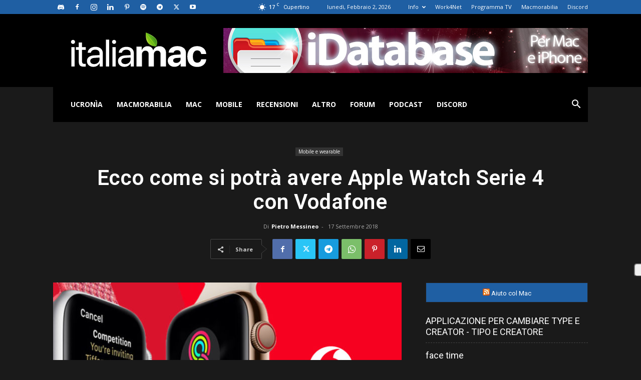

--- FILE ---
content_type: text/html; charset=UTF-8
request_url: https://www.italiamac.it/mobile/2018/09/come-si-avere-apple-watch-serie-4-vodafone/
body_size: 32965
content:
<!doctype html >
<!--[if IE 8]>    <html class="ie8" lang="en"> <![endif]-->
<!--[if IE 9]>    <html class="ie9" lang="en"> <![endif]-->
<!--[if gt IE 8]><!--> <html lang="it-IT" prefix="og: https://ogp.me/ns#"> <!--<![endif]-->
<head>
    <title>Ecco come si potrà avere Apple Watch Serie 4 con Vodafone - Italiamac News</title>
    <meta charset="UTF-8" />
    <meta name="viewport" content="width=device-width, initial-scale=1.0">
    <link rel="pingback" href="https://www.italiamac.it/xmlrpc.php" />
    			<script type="d66be5954d1e8958b59138b6-text/javascript" class="_iub_cs_skip">
				var _iub = _iub || {};
				_iub.csConfiguration = _iub.csConfiguration || {};
				_iub.csConfiguration.siteId = "2110448";
				_iub.csConfiguration.cookiePolicyId = "56655905";
							</script>
			<script class="_iub_cs_skip" src="https://cs.iubenda.com/autoblocking/2110448.js" fetchpriority="low" type="d66be5954d1e8958b59138b6-text/javascript"></script>
			<link rel="icon" type="image/png" href="https://www.italiamac.it/wp-content/uploads/2020/02/favicon_Italiamac.png"><link rel="apple-touch-icon" sizes="152x152" href="https://www.italiamac.it/wp-content/uploads/2020/02/Italiamac_iOS_Bookmarklets.png"/><!-- Jetpack Site Verification Tags -->

<!-- Ottimizzazione per i motori di ricerca di Rank Math - https://rankmath.com/ -->
<meta name="description" content="Finalmente l&#039;arcano è stato svelato e Vodafone ha aggiornato il suo sito web spiegando come gli utenti potranno attivare la eSIM su Apple Watch Serie 4 Wi-Fi"/>
<meta name="robots" content="follow, index, max-snippet:-1, max-video-preview:-1, max-image-preview:large"/>
<link rel="canonical" href="https://www.italiamac.it/mobile/2018/09/come-si-avere-apple-watch-serie-4-vodafone/" />
<meta property="og:locale" content="it_IT" />
<meta property="og:type" content="article" />
<meta property="og:title" content="Ecco come si potrà avere Apple Watch Serie 4 con Vodafone - Italiamac News" />
<meta property="og:description" content="Finalmente l&#039;arcano è stato svelato e Vodafone ha aggiornato il suo sito web spiegando come gli utenti potranno attivare la eSIM su Apple Watch Serie 4 Wi-Fi" />
<meta property="og:url" content="https://www.italiamac.it/mobile/2018/09/come-si-avere-apple-watch-serie-4-vodafone/" />
<meta property="og:site_name" content="Italiamac News" />
<meta property="article:tag" content="Apple Watch" />
<meta property="article:tag" content="OneNumber" />
<meta property="article:tag" content="promozione" />
<meta property="article:tag" content="Serie 4" />
<meta property="article:tag" content="Vodafone" />
<meta property="article:section" content="Mobile e wearable" />
<meta property="og:image" content="https://www.italiamac.it/wp-content/uploads/2018/09/italiamac-vodafone-onenumber-apple-watch.jpg" />
<meta property="og:image:secure_url" content="https://www.italiamac.it/wp-content/uploads/2018/09/italiamac-vodafone-onenumber-apple-watch.jpg" />
<meta property="og:image:width" content="750" />
<meta property="og:image:height" content="422" />
<meta property="og:image:alt" content="Ecco come si potrà avere Apple Watch Serie 4 con Vodafone" />
<meta property="og:image:type" content="image/jpeg" />
<meta property="article:published_time" content="2018-09-17T09:00:47+02:00" />
<meta name="twitter:card" content="summary_large_image" />
<meta name="twitter:title" content="Ecco come si potrà avere Apple Watch Serie 4 con Vodafone - Italiamac News" />
<meta name="twitter:description" content="Finalmente l&#039;arcano è stato svelato e Vodafone ha aggiornato il suo sito web spiegando come gli utenti potranno attivare la eSIM su Apple Watch Serie 4 Wi-Fi" />
<meta name="twitter:image" content="https://www.italiamac.it/wp-content/uploads/2018/09/italiamac-vodafone-onenumber-apple-watch.jpg" />
<meta name="twitter:label1" content="Scritto da" />
<meta name="twitter:data1" content="Pietro Messineo" />
<meta name="twitter:label2" content="Tempo di lettura" />
<meta name="twitter:data2" content="Meno di un minuto" />
<script type="application/ld+json" class="rank-math-schema-pro">{"@context":"https://schema.org","@graph":[{"@type":["Person","Organization"],"@id":"https://www.italiamac.it/#person","name":"Redazione","logo":{"@type":"ImageObject","@id":"https://www.italiamac.it/#logo","url":"https://www.italiamac.it/wp-content/uploads/2020/01/Logo-IM-RankMat-Google.jpg","contentUrl":"https://www.italiamac.it/wp-content/uploads/2020/01/Logo-IM-RankMat-Google.jpg","caption":"Italiamac News","inLanguage":"it-IT","width":"1920","height":"564"},"image":{"@type":"ImageObject","@id":"https://www.italiamac.it/#logo","url":"https://www.italiamac.it/wp-content/uploads/2020/01/Logo-IM-RankMat-Google.jpg","contentUrl":"https://www.italiamac.it/wp-content/uploads/2020/01/Logo-IM-RankMat-Google.jpg","caption":"Italiamac News","inLanguage":"it-IT","width":"1920","height":"564"}},{"@type":"WebSite","@id":"https://www.italiamac.it/#website","url":"https://www.italiamac.it","name":"Italiamac News","alternateName":"IM","publisher":{"@id":"https://www.italiamac.it/#person"},"inLanguage":"it-IT"},{"@type":"ImageObject","@id":"https://www.italiamac.it/wp-content/uploads/2018/09/italiamac-vodafone-onenumber-apple-watch.jpg","url":"https://www.italiamac.it/wp-content/uploads/2018/09/italiamac-vodafone-onenumber-apple-watch.jpg","width":"750","height":"422","inLanguage":"it-IT"},{"@type":"BreadcrumbList","@id":"https://www.italiamac.it/mobile/2018/09/come-si-avere-apple-watch-serie-4-vodafone/#breadcrumb","itemListElement":[{"@type":"ListItem","position":"1","item":{"@id":"https://www.italiamac.it","name":"Home"}},{"@type":"ListItem","position":"2","item":{"@id":"https://www.italiamac.it/category/mobile/","name":"Mobile e wearable"}},{"@type":"ListItem","position":"3","item":{"@id":"https://www.italiamac.it/mobile/2018/09/come-si-avere-apple-watch-serie-4-vodafone/","name":"Ecco come si potr\u00e0 avere Apple Watch Serie 4 con Vodafone"}}]},{"@type":"WebPage","@id":"https://www.italiamac.it/mobile/2018/09/come-si-avere-apple-watch-serie-4-vodafone/#webpage","url":"https://www.italiamac.it/mobile/2018/09/come-si-avere-apple-watch-serie-4-vodafone/","name":"Ecco come si potr\u00e0 avere Apple Watch Serie 4 con Vodafone - Italiamac News","datePublished":"2018-09-17T09:00:47+02:00","dateModified":"2018-09-17T09:00:47+02:00","isPartOf":{"@id":"https://www.italiamac.it/#website"},"primaryImageOfPage":{"@id":"https://www.italiamac.it/wp-content/uploads/2018/09/italiamac-vodafone-onenumber-apple-watch.jpg"},"inLanguage":"it-IT","breadcrumb":{"@id":"https://www.italiamac.it/mobile/2018/09/come-si-avere-apple-watch-serie-4-vodafone/#breadcrumb"}},{"@type":"Person","@id":"https://www.italiamac.it/author/29020689de9a8bb6/","name":"Pietro Messineo","url":"https://www.italiamac.it/author/29020689de9a8bb6/","image":{"@type":"ImageObject","@id":"https://secure.gravatar.com/avatar/8c8309c636389989441735c4eec129522f0bc33acbf5d8fd98dc358f82d7de5a?s=96&amp;d=mm&amp;r=g","url":"https://secure.gravatar.com/avatar/8c8309c636389989441735c4eec129522f0bc33acbf5d8fd98dc358f82d7de5a?s=96&amp;d=mm&amp;r=g","caption":"Pietro Messineo","inLanguage":"it-IT"},"sameAs":["http://pietromessineo.com"]},{"@type":"NewsArticle","headline":"Ecco come si potr\u00e0 avere Apple Watch Serie 4 con Vodafone - Italiamac News","datePublished":"2018-09-17T09:00:47+02:00","dateModified":"2018-09-17T09:00:47+02:00","articleSection":"Mobile e wearable","author":{"@id":"https://www.italiamac.it/author/29020689de9a8bb6/","name":"Pietro Messineo"},"publisher":{"@id":"https://www.italiamac.it/#person"},"description":"Finalmente l&#039;arcano \u00e8 stato svelato e Vodafone ha aggiornato il suo sito web spiegando come gli utenti potranno attivare la eSIM su Apple Watch Serie 4 Wi-Fi","copyrightYear":"2018","copyrightHolder":{"@id":"https://www.italiamac.it/#person"},"name":"Ecco come si potr\u00e0 avere Apple Watch Serie 4 con Vodafone - Italiamac News","@id":"https://www.italiamac.it/mobile/2018/09/come-si-avere-apple-watch-serie-4-vodafone/#richSnippet","isPartOf":{"@id":"https://www.italiamac.it/mobile/2018/09/come-si-avere-apple-watch-serie-4-vodafone/#webpage"},"image":{"@id":"https://www.italiamac.it/wp-content/uploads/2018/09/italiamac-vodafone-onenumber-apple-watch.jpg"},"inLanguage":"it-IT","mainEntityOfPage":{"@id":"https://www.italiamac.it/mobile/2018/09/come-si-avere-apple-watch-serie-4-vodafone/#webpage"}}]}</script>
<!-- /Rank Math WordPress SEO plugin -->

<link rel='dns-prefetch' href='//cdn.iubenda.com' />
<link rel='dns-prefetch' href='//secure.gravatar.com' />
<link rel='dns-prefetch' href='//www.googletagmanager.com' />
<link rel='dns-prefetch' href='//stats.wp.com' />
<link rel='dns-prefetch' href='//fonts.googleapis.com' />
<link rel='dns-prefetch' href='//v0.wordpress.com' />
<link rel='dns-prefetch' href='//jetpack.wordpress.com' />
<link rel='dns-prefetch' href='//s0.wp.com' />
<link rel='dns-prefetch' href='//public-api.wordpress.com' />
<link rel='dns-prefetch' href='//0.gravatar.com' />
<link rel='dns-prefetch' href='//1.gravatar.com' />
<link rel='dns-prefetch' href='//2.gravatar.com' />
<link rel='dns-prefetch' href='//widgets.wp.com' />
<link rel="alternate" type="application/rss+xml" title="Italiamac News &raquo; Feed" href="https://www.italiamac.it/feed/" />
<link rel="alternate" type="application/rss+xml" title="Italiamac News &raquo; Feed dei commenti" href="https://www.italiamac.it/comments/feed/" />
<link rel="alternate" title="oEmbed (JSON)" type="application/json+oembed" href="https://www.italiamac.it/wp-json/oembed/1.0/embed?url=https%3A%2F%2Fwww.italiamac.it%2Fmobile%2F2018%2F09%2Fcome-si-avere-apple-watch-serie-4-vodafone%2F" />
<link rel="alternate" title="oEmbed (XML)" type="text/xml+oembed" href="https://www.italiamac.it/wp-json/oembed/1.0/embed?url=https%3A%2F%2Fwww.italiamac.it%2Fmobile%2F2018%2F09%2Fcome-si-avere-apple-watch-serie-4-vodafone%2F&#038;format=xml" />
<style id='wp-img-auto-sizes-contain-inline-css' type='text/css'>
img:is([sizes=auto i],[sizes^="auto," i]){contain-intrinsic-size:3000px 1500px}
/*# sourceURL=wp-img-auto-sizes-contain-inline-css */
</style>
<style id='wp-emoji-styles-inline-css' type='text/css'>

	img.wp-smiley, img.emoji {
		display: inline !important;
		border: none !important;
		box-shadow: none !important;
		height: 1em !important;
		width: 1em !important;
		margin: 0 0.07em !important;
		vertical-align: -0.1em !important;
		background: none !important;
		padding: 0 !important;
	}
/*# sourceURL=wp-emoji-styles-inline-css */
</style>
<style id='wp-block-library-inline-css' type='text/css'>
:root{--wp-block-synced-color:#7a00df;--wp-block-synced-color--rgb:122,0,223;--wp-bound-block-color:var(--wp-block-synced-color);--wp-editor-canvas-background:#ddd;--wp-admin-theme-color:#007cba;--wp-admin-theme-color--rgb:0,124,186;--wp-admin-theme-color-darker-10:#006ba1;--wp-admin-theme-color-darker-10--rgb:0,107,160.5;--wp-admin-theme-color-darker-20:#005a87;--wp-admin-theme-color-darker-20--rgb:0,90,135;--wp-admin-border-width-focus:2px}@media (min-resolution:192dpi){:root{--wp-admin-border-width-focus:1.5px}}.wp-element-button{cursor:pointer}:root .has-very-light-gray-background-color{background-color:#eee}:root .has-very-dark-gray-background-color{background-color:#313131}:root .has-very-light-gray-color{color:#eee}:root .has-very-dark-gray-color{color:#313131}:root .has-vivid-green-cyan-to-vivid-cyan-blue-gradient-background{background:linear-gradient(135deg,#00d084,#0693e3)}:root .has-purple-crush-gradient-background{background:linear-gradient(135deg,#34e2e4,#4721fb 50%,#ab1dfe)}:root .has-hazy-dawn-gradient-background{background:linear-gradient(135deg,#faaca8,#dad0ec)}:root .has-subdued-olive-gradient-background{background:linear-gradient(135deg,#fafae1,#67a671)}:root .has-atomic-cream-gradient-background{background:linear-gradient(135deg,#fdd79a,#004a59)}:root .has-nightshade-gradient-background{background:linear-gradient(135deg,#330968,#31cdcf)}:root .has-midnight-gradient-background{background:linear-gradient(135deg,#020381,#2874fc)}:root{--wp--preset--font-size--normal:16px;--wp--preset--font-size--huge:42px}.has-regular-font-size{font-size:1em}.has-larger-font-size{font-size:2.625em}.has-normal-font-size{font-size:var(--wp--preset--font-size--normal)}.has-huge-font-size{font-size:var(--wp--preset--font-size--huge)}.has-text-align-center{text-align:center}.has-text-align-left{text-align:left}.has-text-align-right{text-align:right}.has-fit-text{white-space:nowrap!important}#end-resizable-editor-section{display:none}.aligncenter{clear:both}.items-justified-left{justify-content:flex-start}.items-justified-center{justify-content:center}.items-justified-right{justify-content:flex-end}.items-justified-space-between{justify-content:space-between}.screen-reader-text{border:0;clip-path:inset(50%);height:1px;margin:-1px;overflow:hidden;padding:0;position:absolute;width:1px;word-wrap:normal!important}.screen-reader-text:focus{background-color:#ddd;clip-path:none;color:#444;display:block;font-size:1em;height:auto;left:5px;line-height:normal;padding:15px 23px 14px;text-decoration:none;top:5px;width:auto;z-index:100000}html :where(.has-border-color){border-style:solid}html :where([style*=border-top-color]){border-top-style:solid}html :where([style*=border-right-color]){border-right-style:solid}html :where([style*=border-bottom-color]){border-bottom-style:solid}html :where([style*=border-left-color]){border-left-style:solid}html :where([style*=border-width]){border-style:solid}html :where([style*=border-top-width]){border-top-style:solid}html :where([style*=border-right-width]){border-right-style:solid}html :where([style*=border-bottom-width]){border-bottom-style:solid}html :where([style*=border-left-width]){border-left-style:solid}html :where(img[class*=wp-image-]){height:auto;max-width:100%}:where(figure){margin:0 0 1em}html :where(.is-position-sticky){--wp-admin--admin-bar--position-offset:var(--wp-admin--admin-bar--height,0px)}@media screen and (max-width:600px){html :where(.is-position-sticky){--wp-admin--admin-bar--position-offset:0px}}

/*# sourceURL=wp-block-library-inline-css */
</style><style id='global-styles-inline-css' type='text/css'>
:root{--wp--preset--aspect-ratio--square: 1;--wp--preset--aspect-ratio--4-3: 4/3;--wp--preset--aspect-ratio--3-4: 3/4;--wp--preset--aspect-ratio--3-2: 3/2;--wp--preset--aspect-ratio--2-3: 2/3;--wp--preset--aspect-ratio--16-9: 16/9;--wp--preset--aspect-ratio--9-16: 9/16;--wp--preset--color--black: #000000;--wp--preset--color--cyan-bluish-gray: #abb8c3;--wp--preset--color--white: #ffffff;--wp--preset--color--pale-pink: #f78da7;--wp--preset--color--vivid-red: #cf2e2e;--wp--preset--color--luminous-vivid-orange: #ff6900;--wp--preset--color--luminous-vivid-amber: #fcb900;--wp--preset--color--light-green-cyan: #7bdcb5;--wp--preset--color--vivid-green-cyan: #00d084;--wp--preset--color--pale-cyan-blue: #8ed1fc;--wp--preset--color--vivid-cyan-blue: #0693e3;--wp--preset--color--vivid-purple: #9b51e0;--wp--preset--gradient--vivid-cyan-blue-to-vivid-purple: linear-gradient(135deg,rgb(6,147,227) 0%,rgb(155,81,224) 100%);--wp--preset--gradient--light-green-cyan-to-vivid-green-cyan: linear-gradient(135deg,rgb(122,220,180) 0%,rgb(0,208,130) 100%);--wp--preset--gradient--luminous-vivid-amber-to-luminous-vivid-orange: linear-gradient(135deg,rgb(252,185,0) 0%,rgb(255,105,0) 100%);--wp--preset--gradient--luminous-vivid-orange-to-vivid-red: linear-gradient(135deg,rgb(255,105,0) 0%,rgb(207,46,46) 100%);--wp--preset--gradient--very-light-gray-to-cyan-bluish-gray: linear-gradient(135deg,rgb(238,238,238) 0%,rgb(169,184,195) 100%);--wp--preset--gradient--cool-to-warm-spectrum: linear-gradient(135deg,rgb(74,234,220) 0%,rgb(151,120,209) 20%,rgb(207,42,186) 40%,rgb(238,44,130) 60%,rgb(251,105,98) 80%,rgb(254,248,76) 100%);--wp--preset--gradient--blush-light-purple: linear-gradient(135deg,rgb(255,206,236) 0%,rgb(152,150,240) 100%);--wp--preset--gradient--blush-bordeaux: linear-gradient(135deg,rgb(254,205,165) 0%,rgb(254,45,45) 50%,rgb(107,0,62) 100%);--wp--preset--gradient--luminous-dusk: linear-gradient(135deg,rgb(255,203,112) 0%,rgb(199,81,192) 50%,rgb(65,88,208) 100%);--wp--preset--gradient--pale-ocean: linear-gradient(135deg,rgb(255,245,203) 0%,rgb(182,227,212) 50%,rgb(51,167,181) 100%);--wp--preset--gradient--electric-grass: linear-gradient(135deg,rgb(202,248,128) 0%,rgb(113,206,126) 100%);--wp--preset--gradient--midnight: linear-gradient(135deg,rgb(2,3,129) 0%,rgb(40,116,252) 100%);--wp--preset--font-size--small: 11px;--wp--preset--font-size--medium: 20px;--wp--preset--font-size--large: 32px;--wp--preset--font-size--x-large: 42px;--wp--preset--font-size--regular: 15px;--wp--preset--font-size--larger: 50px;--wp--preset--spacing--20: 0.44rem;--wp--preset--spacing--30: 0.67rem;--wp--preset--spacing--40: 1rem;--wp--preset--spacing--50: 1.5rem;--wp--preset--spacing--60: 2.25rem;--wp--preset--spacing--70: 3.38rem;--wp--preset--spacing--80: 5.06rem;--wp--preset--shadow--natural: 6px 6px 9px rgba(0, 0, 0, 0.2);--wp--preset--shadow--deep: 12px 12px 50px rgba(0, 0, 0, 0.4);--wp--preset--shadow--sharp: 6px 6px 0px rgba(0, 0, 0, 0.2);--wp--preset--shadow--outlined: 6px 6px 0px -3px rgb(255, 255, 255), 6px 6px rgb(0, 0, 0);--wp--preset--shadow--crisp: 6px 6px 0px rgb(0, 0, 0);}:where(.is-layout-flex){gap: 0.5em;}:where(.is-layout-grid){gap: 0.5em;}body .is-layout-flex{display: flex;}.is-layout-flex{flex-wrap: wrap;align-items: center;}.is-layout-flex > :is(*, div){margin: 0;}body .is-layout-grid{display: grid;}.is-layout-grid > :is(*, div){margin: 0;}:where(.wp-block-columns.is-layout-flex){gap: 2em;}:where(.wp-block-columns.is-layout-grid){gap: 2em;}:where(.wp-block-post-template.is-layout-flex){gap: 1.25em;}:where(.wp-block-post-template.is-layout-grid){gap: 1.25em;}.has-black-color{color: var(--wp--preset--color--black) !important;}.has-cyan-bluish-gray-color{color: var(--wp--preset--color--cyan-bluish-gray) !important;}.has-white-color{color: var(--wp--preset--color--white) !important;}.has-pale-pink-color{color: var(--wp--preset--color--pale-pink) !important;}.has-vivid-red-color{color: var(--wp--preset--color--vivid-red) !important;}.has-luminous-vivid-orange-color{color: var(--wp--preset--color--luminous-vivid-orange) !important;}.has-luminous-vivid-amber-color{color: var(--wp--preset--color--luminous-vivid-amber) !important;}.has-light-green-cyan-color{color: var(--wp--preset--color--light-green-cyan) !important;}.has-vivid-green-cyan-color{color: var(--wp--preset--color--vivid-green-cyan) !important;}.has-pale-cyan-blue-color{color: var(--wp--preset--color--pale-cyan-blue) !important;}.has-vivid-cyan-blue-color{color: var(--wp--preset--color--vivid-cyan-blue) !important;}.has-vivid-purple-color{color: var(--wp--preset--color--vivid-purple) !important;}.has-black-background-color{background-color: var(--wp--preset--color--black) !important;}.has-cyan-bluish-gray-background-color{background-color: var(--wp--preset--color--cyan-bluish-gray) !important;}.has-white-background-color{background-color: var(--wp--preset--color--white) !important;}.has-pale-pink-background-color{background-color: var(--wp--preset--color--pale-pink) !important;}.has-vivid-red-background-color{background-color: var(--wp--preset--color--vivid-red) !important;}.has-luminous-vivid-orange-background-color{background-color: var(--wp--preset--color--luminous-vivid-orange) !important;}.has-luminous-vivid-amber-background-color{background-color: var(--wp--preset--color--luminous-vivid-amber) !important;}.has-light-green-cyan-background-color{background-color: var(--wp--preset--color--light-green-cyan) !important;}.has-vivid-green-cyan-background-color{background-color: var(--wp--preset--color--vivid-green-cyan) !important;}.has-pale-cyan-blue-background-color{background-color: var(--wp--preset--color--pale-cyan-blue) !important;}.has-vivid-cyan-blue-background-color{background-color: var(--wp--preset--color--vivid-cyan-blue) !important;}.has-vivid-purple-background-color{background-color: var(--wp--preset--color--vivid-purple) !important;}.has-black-border-color{border-color: var(--wp--preset--color--black) !important;}.has-cyan-bluish-gray-border-color{border-color: var(--wp--preset--color--cyan-bluish-gray) !important;}.has-white-border-color{border-color: var(--wp--preset--color--white) !important;}.has-pale-pink-border-color{border-color: var(--wp--preset--color--pale-pink) !important;}.has-vivid-red-border-color{border-color: var(--wp--preset--color--vivid-red) !important;}.has-luminous-vivid-orange-border-color{border-color: var(--wp--preset--color--luminous-vivid-orange) !important;}.has-luminous-vivid-amber-border-color{border-color: var(--wp--preset--color--luminous-vivid-amber) !important;}.has-light-green-cyan-border-color{border-color: var(--wp--preset--color--light-green-cyan) !important;}.has-vivid-green-cyan-border-color{border-color: var(--wp--preset--color--vivid-green-cyan) !important;}.has-pale-cyan-blue-border-color{border-color: var(--wp--preset--color--pale-cyan-blue) !important;}.has-vivid-cyan-blue-border-color{border-color: var(--wp--preset--color--vivid-cyan-blue) !important;}.has-vivid-purple-border-color{border-color: var(--wp--preset--color--vivid-purple) !important;}.has-vivid-cyan-blue-to-vivid-purple-gradient-background{background: var(--wp--preset--gradient--vivid-cyan-blue-to-vivid-purple) !important;}.has-light-green-cyan-to-vivid-green-cyan-gradient-background{background: var(--wp--preset--gradient--light-green-cyan-to-vivid-green-cyan) !important;}.has-luminous-vivid-amber-to-luminous-vivid-orange-gradient-background{background: var(--wp--preset--gradient--luminous-vivid-amber-to-luminous-vivid-orange) !important;}.has-luminous-vivid-orange-to-vivid-red-gradient-background{background: var(--wp--preset--gradient--luminous-vivid-orange-to-vivid-red) !important;}.has-very-light-gray-to-cyan-bluish-gray-gradient-background{background: var(--wp--preset--gradient--very-light-gray-to-cyan-bluish-gray) !important;}.has-cool-to-warm-spectrum-gradient-background{background: var(--wp--preset--gradient--cool-to-warm-spectrum) !important;}.has-blush-light-purple-gradient-background{background: var(--wp--preset--gradient--blush-light-purple) !important;}.has-blush-bordeaux-gradient-background{background: var(--wp--preset--gradient--blush-bordeaux) !important;}.has-luminous-dusk-gradient-background{background: var(--wp--preset--gradient--luminous-dusk) !important;}.has-pale-ocean-gradient-background{background: var(--wp--preset--gradient--pale-ocean) !important;}.has-electric-grass-gradient-background{background: var(--wp--preset--gradient--electric-grass) !important;}.has-midnight-gradient-background{background: var(--wp--preset--gradient--midnight) !important;}.has-small-font-size{font-size: var(--wp--preset--font-size--small) !important;}.has-medium-font-size{font-size: var(--wp--preset--font-size--medium) !important;}.has-large-font-size{font-size: var(--wp--preset--font-size--large) !important;}.has-x-large-font-size{font-size: var(--wp--preset--font-size--x-large) !important;}
/*# sourceURL=global-styles-inline-css */
</style>

<style id='classic-theme-styles-inline-css' type='text/css'>
/*! This file is auto-generated */
.wp-block-button__link{color:#fff;background-color:#32373c;border-radius:9999px;box-shadow:none;text-decoration:none;padding:calc(.667em + 2px) calc(1.333em + 2px);font-size:1.125em}.wp-block-file__button{background:#32373c;color:#fff;text-decoration:none}
/*# sourceURL=/wp-includes/css/classic-themes.min.css */
</style>
<link rel='stylesheet' id='td-plugin-multi-purpose-css' href='https://www.italiamac.it/wp-content/plugins/td-composer/td-multi-purpose/style.css?ver=9c5a7338c90cbd82cb580e34cffb127f' type='text/css' media='all' />
<link rel='stylesheet' id='td-theme-css' href='https://www.italiamac.it/wp-content/themes/Newspaper/style.css?ver=12.7.4' type='text/css' media='all' />
<style id='td-theme-inline-css' type='text/css'>@media (max-width:767px){.td-header-desktop-wrap{display:none}}@media (min-width:767px){.td-header-mobile-wrap{display:none}}</style>
<link rel='stylesheet' id='td-legacy-framework-front-style-css' href='https://www.italiamac.it/wp-content/plugins/td-composer/legacy/Newspaper/assets/css/td_legacy_main.css?ver=9c5a7338c90cbd82cb580e34cffb127f' type='text/css' media='all' />
<link rel='stylesheet' id='td-standard-pack-framework-front-style-css' href='https://www.italiamac.it/wp-content/plugins/td-standard-pack/Newspaper/assets/css/td_standard_pack_main.css?ver=1314111a2e147bac488ccdd97e4704ff' type='text/css' media='all' />
<link rel='stylesheet' id='td-theme-demo-style-css' href='https://www.italiamac.it/wp-content/plugins/td-composer/legacy/Newspaper/includes/demos/black/demo_style.css?ver=12.7.4' type='text/css' media='all' />
<link rel='stylesheet' id='tdb_style_cloud_templates_front-css' href='https://www.italiamac.it/wp-content/plugins/td-cloud-library/assets/css/tdb_main.css?ver=496e217dc78570a2932146e73f7c4a14' type='text/css' media='all' />

<script type="d66be5954d1e8958b59138b6-text/javascript" class=" _iub_cs_skip" type="text/javascript" id="iubenda-head-inline-scripts-0">
/* <![CDATA[ */

var _iub = _iub || [];
_iub.csConfiguration = {"askConsentAtCookiePolicyUpdate":true,"cookiePolicyInOtherWindow":true,"floatingPreferencesButtonDisplay":"anchored-center-right","floatingPreferencesButtonHover":true,"perPurposeConsent":true,"siteId":2110448,"whitelabel":false,"cookiePolicyId":56655905,"lang":"it","floatingPreferencesButtonCaption":"Impostazione Cookie", "banner":{ "acceptButtonCaptionColor":"white","acceptButtonColor":"#0073CE","acceptButtonDisplay":true,"backgroundColor":"white","closeButtonRejects":true,"customizeButtonCaptionColor":"#4D4D4D","customizeButtonColor":"#DADADA","customizeButtonDisplay":true,"explicitWithdrawal":true,"fontSizeBody":"12px","fontSizeCloseButton":"18px","listPurposes":true,"position":"bottom","rejectButtonCaptionColor":"white","rejectButtonColor":"#0073CE","rejectButtonDisplay":true,"showPurposesToggles":true,"textColor":"black" }};

//# sourceURL=iubenda-head-inline-scripts-0
/* ]]> */
</script>
<script type="d66be5954d1e8958b59138b6-text/javascript" charset="UTF-8" async="" class=" _iub_cs_skip" type="text/javascript" src="//cdn.iubenda.com/cs/iubenda_cs.js?ver=3.12.5" id="iubenda-head-scripts-1-js"></script>
<script type="d66be5954d1e8958b59138b6-text/javascript" src="https://www.italiamac.it/wp-includes/js/jquery/jquery.min.js?ver=3.7.1" id="jquery-core-js"></script>
<script type="d66be5954d1e8958b59138b6-text/javascript" src="https://www.italiamac.it/wp-includes/js/jquery/jquery-migrate.min.js?ver=3.4.1" id="jquery-migrate-js"></script>

<!-- Snippet del tag Google (gtag.js) aggiunto da Site Kit -->
<!-- Snippet Google Analytics aggiunto da Site Kit -->
<script type="d66be5954d1e8958b59138b6-text/javascript" src="https://www.googletagmanager.com/gtag/js?id=GT-MK94VJJ" id="google_gtagjs-js" async></script>
<script type="d66be5954d1e8958b59138b6-text/javascript" id="google_gtagjs-js-after">
/* <![CDATA[ */
window.dataLayer = window.dataLayer || [];function gtag(){dataLayer.push(arguments);}
gtag("set","linker",{"domains":["www.italiamac.it"]});
gtag("js", new Date());
gtag("set", "developer_id.dZTNiMT", true);
gtag("config", "GT-MK94VJJ", {"googlesitekit_post_type":"post","googlesitekit_post_categories":"Mobile e wearable","googlesitekit_post_date":"20180917"});
 window._googlesitekit = window._googlesitekit || {}; window._googlesitekit.throttledEvents = []; window._googlesitekit.gtagEvent = (name, data) => { var key = JSON.stringify( { name, data } ); if ( !! window._googlesitekit.throttledEvents[ key ] ) { return; } window._googlesitekit.throttledEvents[ key ] = true; setTimeout( () => { delete window._googlesitekit.throttledEvents[ key ]; }, 5 ); gtag( "event", name, { ...data, event_source: "site-kit" } ); }; 
//# sourceURL=google_gtagjs-js-after
/* ]]> */
</script>
<link rel="https://api.w.org/" href="https://www.italiamac.it/wp-json/" /><link rel="alternate" title="JSON" type="application/json" href="https://www.italiamac.it/wp-json/wp/v2/posts/75822" /><link rel="EditURI" type="application/rsd+xml" title="RSD" href="https://www.italiamac.it/xmlrpc.php?rsd" />
<meta name="generator" content="WordPress 6.9" />
<link rel='shortlink' href='https://wp.me/paSf1x-jIW' />
<meta name="generator" content="Site Kit by Google 1.171.0" />	<style>img#wpstats{display:none}</style>
		    <script type="d66be5954d1e8958b59138b6-text/javascript">
        window.tdb_global_vars = {"wpRestUrl":"https:\/\/www.italiamac.it\/wp-json\/","permalinkStructure":"\/%category%\/%year%\/%monthnum%\/%postname%\/"};
        window.tdb_p_autoload_vars = {"isAjax":false,"isAdminBarShowing":false,"autoloadStatus":"off","origPostEditUrl":null};
    </script>
    
    <style id="tdb-global-colors">:root{--accent-color:#fff}</style>

    
	<script src="/cdn-cgi/scripts/7d0fa10a/cloudflare-static/rocket-loader.min.js" data-cf-settings="d66be5954d1e8958b59138b6-|49"></script><link rel="preload" href="https://fonts.googleapis.com/css?family=Open%20Sans:400,600,700|Roboto:400,600,700&#038;display=swap" as="style" onload="this.onload=null;this.rel='stylesheet'" crossorigin>
<noscript><link rel="stylesheet" href="https://fonts.googleapis.com/css?family=Open Sans:400,600,700|Roboto:400,600,700&display=swap" crossorigin></noscript>

<!-- JS generated by theme -->

<script type="d66be5954d1e8958b59138b6-text/javascript" id="td-generated-header-js">
    
    

	    var tdBlocksArray = []; //here we store all the items for the current page

	    // td_block class - each ajax block uses a object of this class for requests
	    function tdBlock() {
		    this.id = '';
		    this.block_type = 1; //block type id (1-234 etc)
		    this.atts = '';
		    this.td_column_number = '';
		    this.td_current_page = 1; //
		    this.post_count = 0; //from wp
		    this.found_posts = 0; //from wp
		    this.max_num_pages = 0; //from wp
		    this.td_filter_value = ''; //current live filter value
		    this.is_ajax_running = false;
		    this.td_user_action = ''; // load more or infinite loader (used by the animation)
		    this.header_color = '';
		    this.ajax_pagination_infinite_stop = ''; //show load more at page x
	    }

        // td_js_generator - mini detector
        ( function () {
            var htmlTag = document.getElementsByTagName("html")[0];

	        if ( navigator.userAgent.indexOf("MSIE 10.0") > -1 ) {
                htmlTag.className += ' ie10';
            }

            if ( !!navigator.userAgent.match(/Trident.*rv\:11\./) ) {
                htmlTag.className += ' ie11';
            }

	        if ( navigator.userAgent.indexOf("Edge") > -1 ) {
                htmlTag.className += ' ieEdge';
            }

            if ( /(iPad|iPhone|iPod)/g.test(navigator.userAgent) ) {
                htmlTag.className += ' td-md-is-ios';
            }

            var user_agent = navigator.userAgent.toLowerCase();
            if ( user_agent.indexOf("android") > -1 ) {
                htmlTag.className += ' td-md-is-android';
            }

            if ( -1 !== navigator.userAgent.indexOf('Mac OS X')  ) {
                htmlTag.className += ' td-md-is-os-x';
            }

            if ( /chrom(e|ium)/.test(navigator.userAgent.toLowerCase()) ) {
               htmlTag.className += ' td-md-is-chrome';
            }

            if ( -1 !== navigator.userAgent.indexOf('Firefox') ) {
                htmlTag.className += ' td-md-is-firefox';
            }

            if ( -1 !== navigator.userAgent.indexOf('Safari') && -1 === navigator.userAgent.indexOf('Chrome') ) {
                htmlTag.className += ' td-md-is-safari';
            }

            if( -1 !== navigator.userAgent.indexOf('IEMobile') ){
                htmlTag.className += ' td-md-is-iemobile';
            }

        })();

        var tdLocalCache = {};

        ( function () {
            "use strict";

            tdLocalCache = {
                data: {},
                remove: function (resource_id) {
                    delete tdLocalCache.data[resource_id];
                },
                exist: function (resource_id) {
                    return tdLocalCache.data.hasOwnProperty(resource_id) && tdLocalCache.data[resource_id] !== null;
                },
                get: function (resource_id) {
                    return tdLocalCache.data[resource_id];
                },
                set: function (resource_id, cachedData) {
                    tdLocalCache.remove(resource_id);
                    tdLocalCache.data[resource_id] = cachedData;
                }
            };
        })();

    
    
var td_viewport_interval_list=[{"limitBottom":767,"sidebarWidth":228},{"limitBottom":1018,"sidebarWidth":300},{"limitBottom":1140,"sidebarWidth":324}];
var tds_general_modal_image="yes";
var tdc_is_installed="yes";
var tdc_domain_active=false;
var td_ajax_url="https:\/\/www.italiamac.it\/wp-admin\/admin-ajax.php?td_theme_name=Newspaper&v=12.7.4";
var td_get_template_directory_uri="https:\/\/www.italiamac.it\/wp-content\/plugins\/td-composer\/legacy\/common";
var tds_snap_menu="smart_snap_always";
var tds_logo_on_sticky="show_header_logo";
var tds_header_style="3";
var td_please_wait="Per favore attendi...";
var td_email_user_pass_incorrect="Utente o password errata!";
var td_email_user_incorrect="Email o Username errati!";
var td_email_incorrect="Email non corretta!";
var td_user_incorrect="Username incorrect!";
var td_email_user_empty="Email or username empty!";
var td_pass_empty="Pass empty!";
var td_pass_pattern_incorrect="Invalid Pass Pattern!";
var td_retype_pass_incorrect="Retyped Pass incorrect!";
var tds_more_articles_on_post_enable="show";
var tds_more_articles_on_post_time_to_wait="3";
var tds_more_articles_on_post_pages_distance_from_top=0;
var tds_captcha="";
var tds_theme_color_site_wide="#1f5fa3";
var tds_smart_sidebar="enabled";
var tdThemeName="Newspaper";
var tdThemeNameWl="Newspaper";
var td_magnific_popup_translation_tPrev="Precedente (Freccia Sinistra)";
var td_magnific_popup_translation_tNext="Successivo (tasto freccia destra)";
var td_magnific_popup_translation_tCounter="%curr% di %total%";
var td_magnific_popup_translation_ajax_tError="Il contenuto di %url% non pu\u00f2 essere caricato.";
var td_magnific_popup_translation_image_tError="L'immagine #%curr% non pu\u00f2 essere caricata";
var tdBlockNonce="a1d116497c";
var tdMobileMenu="enabled";
var tdMobileSearch="enabled";
var tdsDateFormat="l, F j, Y";
var tdDateNamesI18n={"month_names":["Gennaio","Febbraio","Marzo","Aprile","Maggio","Giugno","Luglio","Agosto","Settembre","Ottobre","Novembre","Dicembre"],"month_names_short":["Gen","Feb","Mar","Apr","Mag","Giu","Lug","Ago","Set","Ott","Nov","Dic"],"day_names":["domenica","luned\u00ec","marted\u00ec","mercoled\u00ec","gioved\u00ec","venerd\u00ec","sabato"],"day_names_short":["Dom","Lun","Mar","Mer","Gio","Ven","Sab"]};
var tdb_modal_confirm="Save";
var tdb_modal_cancel="Cancel";
var tdb_modal_confirm_alt="Yes";
var tdb_modal_cancel_alt="No";
var td_deploy_mode="deploy";
var td_ad_background_click_link="";
var td_ad_background_click_target="";
</script>

<meta property="fb:pages" content="87414273148" />
  <meta name="description" content="Notizie, novità e recensioni dal mondo Apple, Mac, iPhone, iPad e Watch.">

<meta name="apple-itunes-app" content="app-id=6448929414, app-argument=https://www.italiamac.it">
<!-- Button style compiled by theme -->

<style>.tdm-btn-style1{background-color:#1f5fa3}.tdm-btn-style2:before{border-color:#1f5fa3}.tdm-btn-style2{color:#1f5fa3}.tdm-btn-style3{-webkit-box-shadow:0 2px 16px #1f5fa3;-moz-box-shadow:0 2px 16px #1f5fa3;box-shadow:0 2px 16px #1f5fa3}.tdm-btn-style3:hover{-webkit-box-shadow:0 4px 26px #1f5fa3;-moz-box-shadow:0 4px 26px #1f5fa3;box-shadow:0 4px 26px #1f5fa3}</style>

	<style id="tdw-css-placeholder"></style>

<link rel='stylesheet' id='jetpack-swiper-library-css' href='https://www.italiamac.it/wp-content/plugins/jetpack/_inc/blocks/swiper.css?ver=15.4' type='text/css' media='all' />
<link rel='stylesheet' id='jetpack-carousel-css' href='https://www.italiamac.it/wp-content/plugins/jetpack/modules/carousel/jetpack-carousel.css?ver=15.4' type='text/css' media='all' />
</head>

<body class="wp-singular post-template-default single single-post postid-75822 single-format-standard wp-theme-Newspaper td-standard-pack come-si-avere-apple-watch-serie-4-vodafone global-block-template-14 td-black single_template_13 td-full-layout" itemscope="itemscope" itemtype="https://schema.org/WebPage">

<div class="td-scroll-up" data-style="style1"><i class="td-icon-menu-up"></i></div>
    <div class="td-menu-background" style="visibility:hidden"></div>
<div id="td-mobile-nav" style="visibility:hidden">
    <div class="td-mobile-container">
        <!-- mobile menu top section -->
        <div class="td-menu-socials-wrap">
            <!-- socials -->
            <div class="td-menu-socials">
                
        <span class="td-social-icon-wrap">
            <a target="_blank" href="https://discord.gg/dF533SmdRS" title="Discord">
                <i class="td-icon-font td-icon-discord"></i>
                <span style="display: none">Discord</span>
            </a>
        </span>
        <span class="td-social-icon-wrap">
            <a target="_blank" href="https://www.facebook.com/italiamac" title="Facebook">
                <i class="td-icon-font td-icon-facebook"></i>
                <span style="display: none">Facebook</span>
            </a>
        </span>
        <span class="td-social-icon-wrap">
            <a target="_blank" href="https://www.instagram.com/italiamac.it/" title="Instagram">
                <i class="td-icon-font td-icon-instagram"></i>
                <span style="display: none">Instagram</span>
            </a>
        </span>
        <span class="td-social-icon-wrap">
            <a target="_blank" href="https://www.linkedin.com/company/italiamac/" title="Linkedin">
                <i class="td-icon-font td-icon-linkedin"></i>
                <span style="display: none">Linkedin</span>
            </a>
        </span>
        <span class="td-social-icon-wrap">
            <a target="_blank" href="https://pinterest.com/italiamac" title="Pinterest">
                <i class="td-icon-font td-icon-pinterest"></i>
                <span style="display: none">Pinterest</span>
            </a>
        </span>
        <span class="td-social-icon-wrap">
            <a target="_blank" href="https://open.spotify.com/show/0gTRthsZTF5OJ6LsXRGC5T" title="Spotify">
                <i class="td-icon-font td-icon-spotify"></i>
                <span style="display: none">Spotify</span>
            </a>
        </span>
        <span class="td-social-icon-wrap">
            <a target="_blank" href="https://t.me/Italiamac" title="Telegram">
                <i class="td-icon-font td-icon-telegram"></i>
                <span style="display: none">Telegram</span>
            </a>
        </span>
        <span class="td-social-icon-wrap">
            <a target="_blank" href="https://www.twitter.com/italiamac" title="Twitter">
                <i class="td-icon-font td-icon-twitter"></i>
                <span style="display: none">Twitter</span>
            </a>
        </span>
        <span class="td-social-icon-wrap">
            <a target="_blank" href="https://www.youtube.com/user/italiamac?sub_confirmation=1" title="Youtube">
                <i class="td-icon-font td-icon-youtube"></i>
                <span style="display: none">Youtube</span>
            </a>
        </span>            </div>
            <!-- close button -->
            <div class="td-mobile-close">
                <span><i class="td-icon-close-mobile"></i></span>
            </div>
        </div>

        <!-- login section -->
        
        <!-- menu section -->
        <div class="td-mobile-content">
            <div class="menu-main-menu-container"><ul id="menu-main-menu" class="td-mobile-main-menu"><li id="menu-item-101269" class="menu-item menu-item-type-taxonomy menu-item-object-category menu-item-first menu-item-101269"><a href="https://www.italiamac.it/category/ucronia-cupertino/">Ucronìa</a></li>
<li id="menu-item-101268" class="menu-item menu-item-type-taxonomy menu-item-object-category menu-item-101268"><a href="https://www.italiamac.it/category/macmorabilia/">Macmorabilia</a></li>
<li id="menu-item-101266" class="menu-item menu-item-type-taxonomy menu-item-object-category menu-item-101266"><a href="https://www.italiamac.it/category/mac/">Mac</a></li>
<li id="menu-item-101265" class="menu-item menu-item-type-taxonomy menu-item-object-category current-post-ancestor current-menu-parent current-post-parent menu-item-101265"><a href="https://www.italiamac.it/category/mobile/">Mobile</a></li>
<li id="menu-item-101267" class="menu-item menu-item-type-taxonomy menu-item-object-category menu-item-101267"><a href="https://www.italiamac.it/category/recensioni/">Recensioni</a></li>
<li id="menu-item-101264" class="menu-item menu-item-type-taxonomy menu-item-object-category menu-item-101264"><a href="https://www.italiamac.it/category/news/">Altro</a></li>
<li id="menu-item-102965" class="menu-item menu-item-type-custom menu-item-object-custom menu-item-102965"><a href="https://forum.italiamac.it">Forum</a></li>
<li id="menu-item-101953" class="menu-item menu-item-type-custom menu-item-object-custom menu-item-101953"><a href="https://www.italiamac.it/ucronia-cupertino/2025/04/podcast-ucronia-cupertino-rubrica-sci-fi-apple/">Podcast</a></li>
<li id="menu-item-101270" class="menu-item menu-item-type-custom menu-item-object-custom menu-item-101270"><a href="https://www.italiamac.it/mac/2025/03/italiamac-su-discord/">Discord</a></li>
</ul></div>        </div>
    </div>

    <!-- register/login section -->
    </div><div class="td-search-background" style="visibility:hidden"></div>
<div class="td-search-wrap-mob" style="visibility:hidden">
	<div class="td-drop-down-search">
		<form method="get" class="td-search-form" action="https://www.italiamac.it/">
			<!-- close button -->
			<div class="td-search-close">
				<span><i class="td-icon-close-mobile"></i></span>
			</div>
			<div role="search" class="td-search-input">
				<span>Cerca</span>
				<input id="td-header-search-mob" type="text" value="" name="s" autocomplete="off" />
			</div>
		</form>
		<div id="td-aj-search-mob" class="td-ajax-search-flex"></div>
	</div>
</div>

    <div id="td-outer-wrap" class="td-theme-wrap">
    
        
            <div class="tdc-header-wrap ">

            <!--
Header style 3
-->


<div class="td-header-wrap td-header-style-3 ">
    
    <div class="td-header-top-menu-full td-container-wrap ">
        <div class="td-container td-header-row td-header-top-menu">
            
    <div class="top-bar-style-2">
        <div class="td-header-sp-top-widget">
    
    
        
        <span class="td-social-icon-wrap">
            <a target="_blank" href="https://discord.gg/dF533SmdRS" title="Discord">
                <i class="td-icon-font td-icon-discord"></i>
                <span style="display: none">Discord</span>
            </a>
        </span>
        <span class="td-social-icon-wrap">
            <a target="_blank" href="https://www.facebook.com/italiamac" title="Facebook">
                <i class="td-icon-font td-icon-facebook"></i>
                <span style="display: none">Facebook</span>
            </a>
        </span>
        <span class="td-social-icon-wrap">
            <a target="_blank" href="https://www.instagram.com/italiamac.it/" title="Instagram">
                <i class="td-icon-font td-icon-instagram"></i>
                <span style="display: none">Instagram</span>
            </a>
        </span>
        <span class="td-social-icon-wrap">
            <a target="_blank" href="https://www.linkedin.com/company/italiamac/" title="Linkedin">
                <i class="td-icon-font td-icon-linkedin"></i>
                <span style="display: none">Linkedin</span>
            </a>
        </span>
        <span class="td-social-icon-wrap">
            <a target="_blank" href="https://pinterest.com/italiamac" title="Pinterest">
                <i class="td-icon-font td-icon-pinterest"></i>
                <span style="display: none">Pinterest</span>
            </a>
        </span>
        <span class="td-social-icon-wrap">
            <a target="_blank" href="https://open.spotify.com/show/0gTRthsZTF5OJ6LsXRGC5T" title="Spotify">
                <i class="td-icon-font td-icon-spotify"></i>
                <span style="display: none">Spotify</span>
            </a>
        </span>
        <span class="td-social-icon-wrap">
            <a target="_blank" href="https://t.me/Italiamac" title="Telegram">
                <i class="td-icon-font td-icon-telegram"></i>
                <span style="display: none">Telegram</span>
            </a>
        </span>
        <span class="td-social-icon-wrap">
            <a target="_blank" href="https://www.twitter.com/italiamac" title="Twitter">
                <i class="td-icon-font td-icon-twitter"></i>
                <span style="display: none">Twitter</span>
            </a>
        </span>
        <span class="td-social-icon-wrap">
            <a target="_blank" href="https://www.youtube.com/user/italiamac?sub_confirmation=1" title="Youtube">
                <i class="td-icon-font td-icon-youtube"></i>
                <span style="display: none">Youtube</span>
            </a>
        </span>    </div>

        
<div class="td-header-sp-top-menu">


	<!-- td weather source: cache -->		<div class="td-weather-top-widget" id="td_top_weather_uid">
			<i class="td-icons clear-sky-d"></i>
			<div class="td-weather-now" data-block-uid="td_top_weather_uid">
				<span class="td-big-degrees">17</span>
				<span class="td-weather-unit">C</span>
			</div>
			<div class="td-weather-header">
				<div class="td-weather-city">Cupertino</div>
			</div>
		</div>
		        <div class="td_data_time">
            <div style="visibility:hidden;">

                lunedì, Febbraio 2, 2026
            </div>
        </div>
    <div class="menu-top-container"><ul id="menu-top-nav" class="top-header-menu"><li id="menu-item-38027" class="menu-item menu-item-type-post_type menu-item-object-page menu-item-has-children menu-item-first td-menu-item td-normal-menu menu-item-38027"><a href="https://www.italiamac.it/informazioni-italiamac/">Info</a>
<ul class="sub-menu">
	<li id="menu-item-38125" class="menu-item menu-item-type-post_type menu-item-object-page td-menu-item td-normal-menu menu-item-38125"><a href="https://www.italiamac.it/informazioni-italiamac/">Informazioni</a></li>
	<li id="menu-item-37979" class="menu-item menu-item-type-post_type menu-item-object-page td-menu-item td-normal-menu menu-item-37979"><a href="https://www.italiamac.it/informazioni/">La storia</a></li>
	<li id="menu-item-37980" class="menu-item menu-item-type-post_type menu-item-object-page td-menu-item td-normal-menu menu-item-37980"><a href="https://www.italiamac.it/informazioni/pubblicita/">Pubblicità</a></li>
	<li id="menu-item-37982" class="menu-item menu-item-type-post_type menu-item-object-page td-menu-item td-normal-menu menu-item-37982"><a href="https://www.italiamac.it/informazioni/contatti/">Contatti</a></li>
	<li id="menu-item-37983" class="menu-item menu-item-type-post_type menu-item-object-page td-menu-item td-normal-menu menu-item-37983"><a href="https://www.italiamac.it/informazioni/collabora/">Collabora con Italiamac</a></li>
	<li id="menu-item-37985" class="menu-item menu-item-type-post_type menu-item-object-page td-menu-item td-normal-menu menu-item-37985"><a href="https://www.italiamac.it/informazioni/condizioni-duso/">Regolamento e privacy</a></li>
	<li id="menu-item-68110" class="menu-item menu-item-type-post_type menu-item-object-page td-menu-item td-normal-menu menu-item-68110"><a target="_blank" href="https://www.iubenda.com/privacy-policy/56655905/cookie-policy#new_tab">Cookie Policy</a></li>
	<li id="menu-item-68111" class="menu-item menu-item-type-custom menu-item-object-custom td-menu-item td-normal-menu menu-item-68111"><a href="https://forum.italiamac.it/">Community</a></li>
	<li id="menu-item-68109" class="menu-item menu-item-type-custom menu-item-object-custom td-menu-item td-normal-menu menu-item-68109"><a href="https://forum.italiamac.it/register/">Iscriviti</a></li>
</ul>
</li>
<li id="menu-item-39471" class="menu-item menu-item-type-custom menu-item-object-custom td-menu-item td-normal-menu menu-item-39471"><a href="https://www.italiamac.it/work4net/">Work4Net</a></li>
<li id="menu-item-81008" class="menu-item menu-item-type-custom menu-item-object-custom td-menu-item td-normal-menu menu-item-81008"><a href="https://www.fvgtech.it">Programma TV</a></li>
<li id="menu-item-101083" class="menu-item menu-item-type-taxonomy menu-item-object-category td-menu-item td-normal-menu menu-item-101083"><a href="https://www.italiamac.it/category/macmorabilia/">Macmorabilia</a></li>
<li id="menu-item-101084" class="menu-item menu-item-type-custom menu-item-object-custom td-menu-item td-normal-menu menu-item-101084"><a href="https://www.italiamac.it/mac/2025/03/italiamac-su-discord/">Discord</a></li>
</ul></div></div>
    </div>

<!-- LOGIN MODAL -->

                <div id="login-form" class="white-popup-block mfp-hide mfp-with-anim td-login-modal-wrap">
                    <div class="td-login-wrap">
                        <a href="#" aria-label="Back" class="td-back-button"><i class="td-icon-modal-back"></i></a>
                        <div id="td-login-div" class="td-login-form-div td-display-block">
                            <div class="td-login-panel-title">Registrati</div>
                            <div class="td-login-panel-descr">Benvenuto! Accedi al tuo account</div>
                            <div class="td_display_err"></div>
                            <form id="loginForm" action="#" method="post">
                                <div class="td-login-inputs"><input class="td-login-input" autocomplete="username" type="text" name="login_email" id="login_email" value="" required><label for="login_email">il tuo username</label></div>
                                <div class="td-login-inputs"><input class="td-login-input" autocomplete="current-password" type="password" name="login_pass" id="login_pass" value="" required><label for="login_pass">la tua password</label></div>
                                <input type="button"  name="login_button" id="login_button" class="wpb_button btn td-login-button" value="Login">
                                
                            </form>

                            

                            <div class="td-login-info-text"><a href="#" id="forgot-pass-link">Forgot your password? Get help</a></div>
                            
                            
                            
                            
                        </div>

                        

                         <div id="td-forgot-pass-div" class="td-login-form-div td-display-none">
                            <div class="td-login-panel-title">Recupero della password</div>
                            <div class="td-login-panel-descr">Recupera la tua password</div>
                            <div class="td_display_err"></div>
                            <form id="forgotpassForm" action="#" method="post">
                                <div class="td-login-inputs"><input class="td-login-input" type="text" name="forgot_email" id="forgot_email" value="" required><label for="forgot_email">La tua email</label></div>
                                <input type="button" name="forgot_button" id="forgot_button" class="wpb_button btn td-login-button" value="Send My Password">
                            </form>
                            <div class="td-login-info-text">La password verrà inviata via email.</div>
                        </div>
                        
                        
                    </div>
                </div>
                        </div>
    </div>

    <div class="td-banner-wrap-full td-container-wrap ">
        <div class="td-container td-header-row td-header-header">
            <div class="td-header-sp-logo">
                        <a class="td-main-logo" href="https://www.italiamac.it/">
            <img class="td-retina-data" data-retina="https://www.italiamac.it/wp-content/uploads/2020/02/Logo_Italiamac_it_desk@2x.png" src="https://www.italiamac.it/wp-content/uploads/2020/02/Logo_Italiamac_it_desk.png" alt="Italiamac" title="Italiamac"  width="272" height="90"/>
            <span class="td-visual-hidden">Italiamac News</span>
        </a>
                </div>
                            <div class="td-header-sp-recs">
                    <div class="td-header-rec-wrap">
    <div class="td-a-rec td-a-rec-id-header  td-rec-hide-on-tp td-rec-hide-on-p td-a-rec-no-translate tdi_1 td_block_template_14">
<style>.tdi_1.td-a-rec{text-align:center}.tdi_1.td-a-rec:not(.td-a-rec-no-translate){transform:translateZ(0)}.tdi_1 .td-element-style{z-index:-1}.tdi_1.td-a-rec-img{text-align:left}.tdi_1.td-a-rec-img img{margin:0 auto 0 0}.tdi_1 .td_spot_img_all img,.tdi_1 .td_spot_img_tl img,.tdi_1 .td_spot_img_tp img,.tdi_1 .td_spot_img_mob img{border-style:none}@media (max-width:767px){.tdi_1.td-a-rec-img{text-align:center}}</style><a href="https://www.apimac.com/mac/idatabase/">
  <img src="https://www.italiamac.it/wp-content/uploads/2024/05/728x90_idatabase.jpg" alt="Adv">
</a>
</div>
</div>                </div>
                    </div>
    </div>

    <div class="td-header-menu-wrap-full td-container-wrap ">
        
        <div class="td-header-menu-wrap ">
            <div class="td-container td-header-row td-header-main-menu black-menu">
                <div id="td-header-menu" role="navigation">
        <div id="td-top-mobile-toggle"><a href="#" role="button" aria-label="Menu"><i class="td-icon-font td-icon-mobile"></i></a></div>
        <div class="td-main-menu-logo td-logo-in-header">
        		<a class="td-mobile-logo td-sticky-header" aria-label="Logo" href="https://www.italiamac.it/">
			<img class="td-retina-data" data-retina="https://www.italiamac.it/wp-content/uploads/2020/02/Logo_Italiamac_it_mob@2x.png" src="https://www.italiamac.it/wp-content/uploads/2020/02/Logo_Italiamac_it_mob.png" alt="Italiamac" title="Italiamac"  width="140" height="48"/>
		</a>
			<a class="td-header-logo td-sticky-header" aria-label="Logo" href="https://www.italiamac.it/">
			<img class="td-retina-data" data-retina="https://www.italiamac.it/wp-content/uploads/2020/02/Logo_Italiamac_it_desk@2x.png" src="https://www.italiamac.it/wp-content/uploads/2020/02/Logo_Italiamac_it_desk.png" alt="Italiamac" title="Italiamac"  width="140" height="48"/>
		</a>
	    </div>
    <div class="menu-main-menu-container"><ul id="menu-main-menu-1" class="sf-menu"><li class="menu-item menu-item-type-taxonomy menu-item-object-category menu-item-first td-menu-item td-normal-menu menu-item-101269"><a href="https://www.italiamac.it/category/ucronia-cupertino/">Ucronìa</a></li>
<li class="menu-item menu-item-type-taxonomy menu-item-object-category td-menu-item td-normal-menu menu-item-101268"><a href="https://www.italiamac.it/category/macmorabilia/">Macmorabilia</a></li>
<li class="menu-item menu-item-type-taxonomy menu-item-object-category td-menu-item td-normal-menu menu-item-101266"><a href="https://www.italiamac.it/category/mac/">Mac</a></li>
<li class="menu-item menu-item-type-taxonomy menu-item-object-category current-post-ancestor current-menu-parent current-post-parent td-menu-item td-normal-menu menu-item-101265"><a href="https://www.italiamac.it/category/mobile/">Mobile</a></li>
<li class="menu-item menu-item-type-taxonomy menu-item-object-category td-menu-item td-normal-menu menu-item-101267"><a href="https://www.italiamac.it/category/recensioni/">Recensioni</a></li>
<li class="menu-item menu-item-type-taxonomy menu-item-object-category td-menu-item td-normal-menu menu-item-101264"><a href="https://www.italiamac.it/category/news/">Altro</a></li>
<li class="menu-item menu-item-type-custom menu-item-object-custom td-menu-item td-normal-menu menu-item-102965"><a href="https://forum.italiamac.it">Forum</a></li>
<li class="menu-item menu-item-type-custom menu-item-object-custom td-menu-item td-normal-menu menu-item-101953"><a href="https://www.italiamac.it/ucronia-cupertino/2025/04/podcast-ucronia-cupertino-rubrica-sci-fi-apple/">Podcast</a></li>
<li class="menu-item menu-item-type-custom menu-item-object-custom td-menu-item td-normal-menu menu-item-101270"><a href="https://www.italiamac.it/mac/2025/03/italiamac-su-discord/">Discord</a></li>
</ul></div></div>


    <div class="header-search-wrap">
        <div class="td-search-btns-wrap">
            <a id="td-header-search-button" href="#" role="button" aria-label="Search" class="dropdown-toggle " data-toggle="dropdown"><i class="td-icon-search"></i></a>
                            <a id="td-header-search-button-mob" href="#" role="button" aria-label="Search" class="dropdown-toggle " data-toggle="dropdown"><i class="td-icon-search"></i></a>
                    </div>

        <div class="td-drop-down-search" aria-labelledby="td-header-search-button">
            <form method="get" class="td-search-form" action="https://www.italiamac.it/">
                <div role="search" class="td-head-form-search-wrap">
                    <input id="td-header-search" type="text" value="" name="s" autocomplete="off" /><input class="wpb_button wpb_btn-inverse btn" type="submit" id="td-header-search-top" value="Cerca" />
                </div>
            </form>
            <div id="td-aj-search"></div>
        </div>
    </div>

            </div>
        </div>
    </div>

</div>
            </div>

            
<div class="td-main-content-wrap td-container-wrap">
    <div class="td-container td-post-template-13">
        <article id="post-75822" class="post-75822 post type-post status-publish format-standard has-post-thumbnail category-mobile tag-applewatch tag-onenumber tag-promozione tag-serie-4 tag-vodafone" itemscope itemtype="https://schema.org/Article">
            <div class="td-pb-row">
                <div class="td-pb-span12">
                    <div class="td-post-header">
                        <div class="td-crumb-container"></div>

                        
                        <header class="td-post-title">
                            <ul class="td-category"><li class="entry-category"><a  href="https://www.italiamac.it/category/mobile/">Mobile e wearable</a></li></ul>                            <h1 class="entry-title">Ecco come si potrà avere Apple Watch Serie 4 con Vodafone</h1>

                            

                            <div class="td-module-meta-info">
                                <div class="td-post-author-name"><div class="td-author-by">Di</div> <a href="https://www.italiamac.it/author/29020689de9a8bb6/">Pietro Messineo</a><div class="td-author-line"> - </div> </div>                                <span class="td-post-date"><time class="entry-date updated td-module-date" datetime="2018-09-17T09:00:47+02:00" >17 Settembre 2018</time></span>                                                                                            </div>

                        </header>

                        <div class="td-post-sharing-top"><div id="td_social_sharing_article_top" class="td-post-sharing td-ps-bg td-ps-notext td-post-sharing-style1 ">
		<style>.td-post-sharing-classic{position:relative;height:20px}.td-post-sharing{margin-left:-3px;margin-right:-3px;font-family:var(--td_default_google_font_1,'Open Sans','Open Sans Regular',sans-serif);z-index:2;white-space:nowrap;opacity:0}.td-post-sharing.td-social-show-all{white-space:normal}.td-js-loaded .td-post-sharing{-webkit-transition:opacity 0.3s;transition:opacity 0.3s;opacity:1}.td-post-sharing-classic+.td-post-sharing{margin-top:15px}@media (max-width:767px){.td-post-sharing-classic+.td-post-sharing{margin-top:8px}}.td-post-sharing-top{margin-bottom:30px}@media (max-width:767px){.td-post-sharing-top{margin-bottom:20px}}.td-post-sharing-bottom{border-style:solid;border-color:#ededed;border-width:1px 0;padding:21px 0;margin-bottom:42px}.td-post-sharing-bottom .td-post-sharing{margin-bottom:-7px}.td-post-sharing-visible,.td-social-sharing-hidden{display:inline-block}.td-social-sharing-hidden ul{display:none}.td-social-show-all .td-pulldown-filter-list{display:inline-block}.td-social-network,.td-social-handler{position:relative;display:inline-block;margin:0 3px 7px;height:40px;min-width:40px;font-size:11px;text-align:center;vertical-align:middle}.td-ps-notext .td-social-network .td-social-but-icon,.td-ps-notext .td-social-handler .td-social-but-icon{border-top-right-radius:2px;border-bottom-right-radius:2px}.td-social-network{color:#000;overflow:hidden}.td-social-network .td-social-but-icon{border-top-left-radius:2px;border-bottom-left-radius:2px}.td-social-network .td-social-but-text{border-top-right-radius:2px;border-bottom-right-radius:2px}.td-social-network:hover{opacity:0.8!important}.td-social-handler{color:#444;border:1px solid #e9e9e9;border-radius:2px}.td-social-handler .td-social-but-text{font-weight:700}.td-social-handler .td-social-but-text:before{background-color:#000;opacity:0.08}.td-social-share-text{margin-right:18px}.td-social-share-text:before,.td-social-share-text:after{content:'';position:absolute;top:50%;-webkit-transform:translateY(-50%);transform:translateY(-50%);left:100%;width:0;height:0;border-style:solid}.td-social-share-text:before{border-width:9px 0 9px 11px;border-color:transparent transparent transparent #e9e9e9}.td-social-share-text:after{border-width:8px 0 8px 10px;border-color:transparent transparent transparent #fff}.td-social-but-text,.td-social-but-icon{display:inline-block;position:relative}.td-social-but-icon{padding-left:13px;padding-right:13px;line-height:40px;z-index:1}.td-social-but-icon i{position:relative;top:-1px;vertical-align:middle}.td-social-but-text{margin-left:-6px;padding-left:12px;padding-right:17px;line-height:40px}.td-social-but-text:before{content:'';position:absolute;top:12px;left:0;width:1px;height:16px;background-color:#fff;opacity:0.2;z-index:1}.td-social-handler i,.td-social-facebook i,.td-social-reddit i,.td-social-linkedin i,.td-social-tumblr i,.td-social-stumbleupon i,.td-social-vk i,.td-social-viber i,.td-social-flipboard i,.td-social-koo i{font-size:14px}.td-social-telegram i{font-size:16px}.td-social-mail i,.td-social-line i,.td-social-print i{font-size:15px}.td-social-handler .td-icon-share{top:-1px;left:-1px}.td-social-twitter .td-icon-twitter{font-size:14px}.td-social-pinterest .td-icon-pinterest{font-size:13px}.td-social-whatsapp .td-icon-whatsapp,.td-social-kakao .td-icon-kakao{font-size:18px}.td-social-kakao .td-icon-kakao:before{color:#3C1B1D}.td-social-reddit .td-social-but-icon{padding-right:12px}.td-social-reddit .td-icon-reddit{left:-1px}.td-social-telegram .td-social-but-icon{padding-right:12px}.td-social-telegram .td-icon-telegram{left:-1px}.td-social-stumbleupon .td-social-but-icon{padding-right:11px}.td-social-stumbleupon .td-icon-stumbleupon{left:-2px}.td-social-digg .td-social-but-icon{padding-right:11px}.td-social-digg .td-icon-digg{left:-2px;font-size:17px}.td-social-vk .td-social-but-icon{padding-right:11px}.td-social-vk .td-icon-vk{left:-2px}.td-social-naver .td-icon-naver{left:-1px;font-size:16px}.td-social-gettr .td-icon-gettr{font-size:25px}.td-ps-notext .td-social-gettr .td-icon-gettr{left:-5px}.td-social-copy_url{position:relative}.td-social-copy_url-check{position:absolute;top:50%;left:50%;transform:translate(-50%,-50%);color:#fff;opacity:0;pointer-events:none;transition:opacity .2s ease-in-out;z-index:11}.td-social-copy_url .td-icon-copy_url{left:-1px;font-size:17px}.td-social-copy_url-disabled{pointer-events:none}.td-social-copy_url-disabled .td-icon-copy_url{opacity:0}.td-social-copy_url-copied .td-social-copy_url-check{opacity:1}@keyframes social_copy_url_loader{0%{-webkit-transform:rotate(0);transform:rotate(0)}100%{-webkit-transform:rotate(360deg);transform:rotate(360deg)}}.td-social-expand-tabs i{top:-2px;left:-1px;font-size:16px}.td-ps-bg .td-social-network{color:#fff}.td-ps-bg .td-social-facebook .td-social-but-icon,.td-ps-bg .td-social-facebook .td-social-but-text{background-color:#516eab}.td-ps-bg .td-social-twitter .td-social-but-icon,.td-ps-bg .td-social-twitter .td-social-but-text{background-color:#29c5f6}.td-ps-bg .td-social-pinterest .td-social-but-icon,.td-ps-bg .td-social-pinterest .td-social-but-text{background-color:#ca212a}.td-ps-bg .td-social-whatsapp .td-social-but-icon,.td-ps-bg .td-social-whatsapp .td-social-but-text{background-color:#7bbf6a}.td-ps-bg .td-social-reddit .td-social-but-icon,.td-ps-bg .td-social-reddit .td-social-but-text{background-color:#f54200}.td-ps-bg .td-social-mail .td-social-but-icon,.td-ps-bg .td-social-digg .td-social-but-icon,.td-ps-bg .td-social-copy_url .td-social-but-icon,.td-ps-bg .td-social-mail .td-social-but-text,.td-ps-bg .td-social-digg .td-social-but-text,.td-ps-bg .td-social-copy_url .td-social-but-text{background-color:#000}.td-ps-bg .td-social-print .td-social-but-icon,.td-ps-bg .td-social-print .td-social-but-text{background-color:#333}.td-ps-bg .td-social-linkedin .td-social-but-icon,.td-ps-bg .td-social-linkedin .td-social-but-text{background-color:#0266a0}.td-ps-bg .td-social-tumblr .td-social-but-icon,.td-ps-bg .td-social-tumblr .td-social-but-text{background-color:#3e5a70}.td-ps-bg .td-social-telegram .td-social-but-icon,.td-ps-bg .td-social-telegram .td-social-but-text{background-color:#179cde}.td-ps-bg .td-social-stumbleupon .td-social-but-icon,.td-ps-bg .td-social-stumbleupon .td-social-but-text{background-color:#ee4813}.td-ps-bg .td-social-vk .td-social-but-icon,.td-ps-bg .td-social-vk .td-social-but-text{background-color:#4c75a3}.td-ps-bg .td-social-line .td-social-but-icon,.td-ps-bg .td-social-line .td-social-but-text{background-color:#00b900}.td-ps-bg .td-social-viber .td-social-but-icon,.td-ps-bg .td-social-viber .td-social-but-text{background-color:#5d54a4}.td-ps-bg .td-social-naver .td-social-but-icon,.td-ps-bg .td-social-naver .td-social-but-text{background-color:#3ec729}.td-ps-bg .td-social-flipboard .td-social-but-icon,.td-ps-bg .td-social-flipboard .td-social-but-text{background-color:#f42827}.td-ps-bg .td-social-kakao .td-social-but-icon,.td-ps-bg .td-social-kakao .td-social-but-text{background-color:#f9e000}.td-ps-bg .td-social-gettr .td-social-but-icon,.td-ps-bg .td-social-gettr .td-social-but-text{background-color:#fc223b}.td-ps-bg .td-social-koo .td-social-but-icon,.td-ps-bg .td-social-koo .td-social-but-text{background-color:#facd00}.td-ps-dark-bg .td-social-network{color:#fff}.td-ps-dark-bg .td-social-network .td-social-but-icon,.td-ps-dark-bg .td-social-network .td-social-but-text{background-color:#000}.td-ps-border .td-social-network .td-social-but-icon,.td-ps-border .td-social-network .td-social-but-text{line-height:38px;border-width:1px;border-style:solid}.td-ps-border .td-social-network .td-social-but-text{border-left-width:0}.td-ps-border .td-social-network .td-social-but-text:before{background-color:#000;opacity:0.08}.td-ps-border.td-ps-padding .td-social-network .td-social-but-icon{border-right-width:0}.td-ps-border.td-ps-padding .td-social-network.td-social-expand-tabs .td-social-but-icon{border-right-width:1px}.td-ps-border-grey .td-social-but-icon,.td-ps-border-grey .td-social-but-text{border-color:#e9e9e9}.td-ps-border-colored .td-social-facebook .td-social-but-icon,.td-ps-border-colored .td-social-facebook .td-social-but-text{border-color:#516eab}.td-ps-border-colored .td-social-twitter .td-social-but-icon,div.td-ps-border-colored .td-social-twitter .td-social-but-text{border-color:#29c5f6;color:#29c5f6}.td-ps-border-colored .td-social-pinterest .td-social-but-icon,.td-ps-border-colored .td-social-pinterest .td-social-but-text{border-color:#ca212a}.td-ps-border-colored .td-social-whatsapp .td-social-but-icon,.td-ps-border-colored .td-social-whatsapp .td-social-but-text{border-color:#7bbf6a}.td-ps-border-colored .td-social-reddit .td-social-but-icon,.td-ps-border-colored .td-social-reddit .td-social-but-text{border-color:#f54200}.td-ps-border-colored .td-social-mail .td-social-but-icon,.td-ps-border-colored .td-social-digg .td-social-but-icon,.td-ps-border-colored .td-social-copy_url .td-social-but-icon,.td-ps-border-colored .td-social-mail .td-social-but-text,.td-ps-border-colored .td-social-digg .td-social-but-text,.td-ps-border-colored .td-social-copy_url .td-social-but-text{border-color:#000}.td-ps-border-colored .td-social-print .td-social-but-icon,.td-ps-border-colored .td-social-print .td-social-but-text{border-color:#333}.td-ps-border-colored .td-social-linkedin .td-social-but-icon,.td-ps-border-colored .td-social-linkedin .td-social-but-text{border-color:#0266a0}.td-ps-border-colored .td-social-tumblr .td-social-but-icon,.td-ps-border-colored .td-social-tumblr .td-social-but-text{border-color:#3e5a70}.td-ps-border-colored .td-social-telegram .td-social-but-icon,.td-ps-border-colored .td-social-telegram .td-social-but-text{border-color:#179cde}.td-ps-border-colored .td-social-stumbleupon .td-social-but-icon,.td-ps-border-colored .td-social-stumbleupon .td-social-but-text{border-color:#ee4813}.td-ps-border-colored .td-social-vk .td-social-but-icon,.td-ps-border-colored .td-social-vk .td-social-but-text{border-color:#4c75a3}.td-ps-border-colored .td-social-line .td-social-but-icon,.td-ps-border-colored .td-social-line .td-social-but-text{border-color:#00b900}.td-ps-border-colored .td-social-viber .td-social-but-icon,.td-ps-border-colored .td-social-viber .td-social-but-text{border-color:#5d54a4}.td-ps-border-colored .td-social-naver .td-social-but-icon,.td-ps-border-colored .td-social-naver .td-social-but-text{border-color:#3ec729}.td-ps-border-colored .td-social-flipboard .td-social-but-icon,.td-ps-border-colored .td-social-flipboard .td-social-but-text{border-color:#f42827}.td-ps-border-colored .td-social-kakao .td-social-but-icon,.td-ps-border-colored .td-social-kakao .td-social-but-text{border-color:#f9e000}.td-ps-border-colored .td-social-gettr .td-social-but-icon,.td-ps-border-colored .td-social-gettr .td-social-but-text{border-color:#fc223b}.td-ps-border-colored .td-social-koo .td-social-but-icon,.td-ps-border-colored .td-social-koo .td-social-but-text{border-color:#facd00}.td-ps-icon-bg .td-social-but-icon{height:100%;border-color:transparent!important}.td-ps-icon-bg .td-social-network .td-social-but-icon{color:#fff}.td-ps-icon-bg .td-social-facebook .td-social-but-icon{background-color:#516eab}.td-ps-icon-bg .td-social-twitter .td-social-but-icon{background-color:#29c5f6}.td-ps-icon-bg .td-social-pinterest .td-social-but-icon{background-color:#ca212a}.td-ps-icon-bg .td-social-whatsapp .td-social-but-icon{background-color:#7bbf6a}.td-ps-icon-bg .td-social-reddit .td-social-but-icon{background-color:#f54200}.td-ps-icon-bg .td-social-mail .td-social-but-icon,.td-ps-icon-bg .td-social-digg .td-social-but-icon,.td-ps-icon-bg .td-social-copy_url .td-social-but-icon{background-color:#000}.td-ps-icon-bg .td-social-print .td-social-but-icon{background-color:#333}.td-ps-icon-bg .td-social-linkedin .td-social-but-icon{background-color:#0266a0}.td-ps-icon-bg .td-social-tumblr .td-social-but-icon{background-color:#3e5a70}.td-ps-icon-bg .td-social-telegram .td-social-but-icon{background-color:#179cde}.td-ps-icon-bg .td-social-stumbleupon .td-social-but-icon{background-color:#ee4813}.td-ps-icon-bg .td-social-vk .td-social-but-icon{background-color:#4c75a3}.td-ps-icon-bg .td-social-line .td-social-but-icon{background-color:#00b900}.td-ps-icon-bg .td-social-viber .td-social-but-icon{background-color:#5d54a4}.td-ps-icon-bg .td-social-naver .td-social-but-icon{background-color:#3ec729}.td-ps-icon-bg .td-social-flipboard .td-social-but-icon{background-color:#f42827}.td-ps-icon-bg .td-social-kakao .td-social-but-icon{background-color:#f9e000}.td-ps-icon-bg .td-social-gettr .td-social-but-icon{background-color:#fc223b}.td-ps-icon-bg .td-social-koo .td-social-but-icon{background-color:#facd00}.td-ps-icon-bg .td-social-but-text{margin-left:-3px}.td-ps-icon-bg .td-social-network .td-social-but-text:before{display:none}.td-ps-icon-arrow .td-social-network .td-social-but-icon:after{content:'';position:absolute;top:50%;-webkit-transform:translateY(-50%);transform:translateY(-50%);left:calc(100% + 1px);width:0;height:0;border-style:solid;border-width:9px 0 9px 11px;border-color:transparent transparent transparent #000}.td-ps-icon-arrow .td-social-network .td-social-but-text{padding-left:20px}.td-ps-icon-arrow .td-social-network .td-social-but-text:before{display:none}.td-ps-icon-arrow.td-ps-padding .td-social-network .td-social-but-icon:after{left:100%}.td-ps-icon-arrow .td-social-facebook .td-social-but-icon:after{border-left-color:#516eab}.td-ps-icon-arrow .td-social-twitter .td-social-but-icon:after{border-left-color:#29c5f6}.td-ps-icon-arrow .td-social-pinterest .td-social-but-icon:after{border-left-color:#ca212a}.td-ps-icon-arrow .td-social-whatsapp .td-social-but-icon:after{border-left-color:#7bbf6a}.td-ps-icon-arrow .td-social-reddit .td-social-but-icon:after{border-left-color:#f54200}.td-ps-icon-arrow .td-social-mail .td-social-but-icon:after,.td-ps-icon-arrow .td-social-digg .td-social-but-icon:after,.td-ps-icon-arrow .td-social-copy_url .td-social-but-icon:after{border-left-color:#000}.td-ps-icon-arrow .td-social-print .td-social-but-icon:after{border-left-color:#333}.td-ps-icon-arrow .td-social-linkedin .td-social-but-icon:after{border-left-color:#0266a0}.td-ps-icon-arrow .td-social-tumblr .td-social-but-icon:after{border-left-color:#3e5a70}.td-ps-icon-arrow .td-social-telegram .td-social-but-icon:after{border-left-color:#179cde}.td-ps-icon-arrow .td-social-stumbleupon .td-social-but-icon:after{border-left-color:#ee4813}.td-ps-icon-arrow .td-social-vk .td-social-but-icon:after{border-left-color:#4c75a3}.td-ps-icon-arrow .td-social-line .td-social-but-icon:after{border-left-color:#00b900}.td-ps-icon-arrow .td-social-viber .td-social-but-icon:after{border-left-color:#5d54a4}.td-ps-icon-arrow .td-social-naver .td-social-but-icon:after{border-left-color:#3ec729}.td-ps-icon-arrow .td-social-flipboard .td-social-but-icon:after{border-left-color:#f42827}.td-ps-icon-arrow .td-social-kakao .td-social-but-icon:after{border-left-color:#f9e000}.td-ps-icon-arrow .td-social-gettr .td-social-but-icon:after{border-left-color:#fc223b}.td-ps-icon-arrow .td-social-koo .td-social-but-icon:after{border-left-color:#facd00}.td-ps-icon-arrow .td-social-expand-tabs .td-social-but-icon:after{display:none}.td-ps-icon-color .td-social-facebook .td-social-but-icon{color:#516eab}.td-ps-icon-color .td-social-pinterest .td-social-but-icon{color:#ca212a}.td-ps-icon-color .td-social-whatsapp .td-social-but-icon{color:#7bbf6a}.td-ps-icon-color .td-social-reddit .td-social-but-icon{color:#f54200}.td-ps-icon-color .td-social-mail .td-social-but-icon,.td-ps-icon-color .td-social-digg .td-social-but-icon,.td-ps-icon-color .td-social-copy_url .td-social-but-icon,.td-ps-icon-color .td-social-copy_url-check,.td-ps-icon-color .td-social-twitter .td-social-but-icon{color:#000}.td-ps-icon-color .td-social-print .td-social-but-icon{color:#333}.td-ps-icon-color .td-social-linkedin .td-social-but-icon{color:#0266a0}.td-ps-icon-color .td-social-tumblr .td-social-but-icon{color:#3e5a70}.td-ps-icon-color .td-social-telegram .td-social-but-icon{color:#179cde}.td-ps-icon-color .td-social-stumbleupon .td-social-but-icon{color:#ee4813}.td-ps-icon-color .td-social-vk .td-social-but-icon{color:#4c75a3}.td-ps-icon-color .td-social-line .td-social-but-icon{color:#00b900}.td-ps-icon-color .td-social-viber .td-social-but-icon{color:#5d54a4}.td-ps-icon-color .td-social-naver .td-social-but-icon{color:#3ec729}.td-ps-icon-color .td-social-flipboard .td-social-but-icon{color:#f42827}.td-ps-icon-color .td-social-kakao .td-social-but-icon{color:#f9e000}.td-ps-icon-color .td-social-gettr .td-social-but-icon{color:#fc223b}.td-ps-icon-color .td-social-koo .td-social-but-icon{color:#facd00}.td-ps-text-color .td-social-but-text{font-weight:700}.td-ps-text-color .td-social-facebook .td-social-but-text{color:#516eab}.td-ps-text-color .td-social-twitter .td-social-but-text{color:#29c5f6}.td-ps-text-color .td-social-pinterest .td-social-but-text{color:#ca212a}.td-ps-text-color .td-social-whatsapp .td-social-but-text{color:#7bbf6a}.td-ps-text-color .td-social-reddit .td-social-but-text{color:#f54200}.td-ps-text-color .td-social-mail .td-social-but-text,.td-ps-text-color .td-social-digg .td-social-but-text,.td-ps-text-color .td-social-copy_url .td-social-but-text{color:#000}.td-ps-text-color .td-social-print .td-social-but-text{color:#333}.td-ps-text-color .td-social-linkedin .td-social-but-text{color:#0266a0}.td-ps-text-color .td-social-tumblr .td-social-but-text{color:#3e5a70}.td-ps-text-color .td-social-telegram .td-social-but-text{color:#179cde}.td-ps-text-color .td-social-stumbleupon .td-social-but-text{color:#ee4813}.td-ps-text-color .td-social-vk .td-social-but-text{color:#4c75a3}.td-ps-text-color .td-social-line .td-social-but-text{color:#00b900}.td-ps-text-color .td-social-viber .td-social-but-text{color:#5d54a4}.td-ps-text-color .td-social-naver .td-social-but-text{color:#3ec729}.td-ps-text-color .td-social-flipboard .td-social-but-text{color:#f42827}.td-ps-text-color .td-social-kakao .td-social-but-text{color:#f9e000}.td-ps-text-color .td-social-gettr .td-social-but-text{color:#fc223b}.td-ps-text-color .td-social-koo .td-social-but-text{color:#facd00}.td-ps-text-color .td-social-expand-tabs .td-social-but-text{color:#b1b1b1}.td-ps-notext .td-social-but-icon{width:40px}.td-ps-notext .td-social-network .td-social-but-text{display:none}.td-ps-padding .td-social-network .td-social-but-icon{padding-left:17px;padding-right:17px}.td-ps-padding .td-social-handler .td-social-but-icon{width:40px}.td-ps-padding .td-social-reddit .td-social-but-icon,.td-ps-padding .td-social-telegram .td-social-but-icon{padding-right:16px}.td-ps-padding .td-social-stumbleupon .td-social-but-icon,.td-ps-padding .td-social-digg .td-social-but-icon,.td-ps-padding .td-social-expand-tabs .td-social-but-icon{padding-right:13px}.td-ps-padding .td-social-vk .td-social-but-icon{padding-right:14px}.td-ps-padding .td-social-expand-tabs .td-social-but-icon{padding-left:13px}.td-ps-rounded .td-social-network .td-social-but-icon{border-top-left-radius:100px;border-bottom-left-radius:100px}.td-ps-rounded .td-social-network .td-social-but-text{border-top-right-radius:100px;border-bottom-right-radius:100px}.td-ps-rounded.td-ps-notext .td-social-network .td-social-but-icon{border-top-right-radius:100px;border-bottom-right-radius:100px}.td-ps-rounded .td-social-expand-tabs{border-radius:100px}.td-ps-bar .td-social-network .td-social-but-icon,.td-ps-bar .td-social-network .td-social-but-text{-webkit-box-shadow:inset 0px -3px 0px 0px rgba(0,0,0,0.31);box-shadow:inset 0px -3px 0px 0px rgba(0,0,0,0.31)}.td-ps-bar .td-social-mail .td-social-but-icon,.td-ps-bar .td-social-digg .td-social-but-icon,.td-ps-bar .td-social-copy_url .td-social-but-icon,.td-ps-bar .td-social-mail .td-social-but-text,.td-ps-bar .td-social-digg .td-social-but-text,.td-ps-bar .td-social-copy_url .td-social-but-text{-webkit-box-shadow:inset 0px -3px 0px 0px rgba(255,255,255,0.28);box-shadow:inset 0px -3px 0px 0px rgba(255,255,255,0.28)}.td-ps-bar .td-social-print .td-social-but-icon,.td-ps-bar .td-social-print .td-social-but-text{-webkit-box-shadow:inset 0px -3px 0px 0px rgba(255,255,255,0.2);box-shadow:inset 0px -3px 0px 0px rgba(255,255,255,0.2)}.td-ps-big .td-social-but-icon{display:block;line-height:60px}.td-ps-big .td-social-but-icon .td-icon-share{width:auto}.td-ps-big .td-social-handler .td-social-but-text:before{display:none}.td-ps-big .td-social-share-text .td-social-but-icon{width:90px}.td-ps-big .td-social-expand-tabs .td-social-but-icon{width:60px}@media (max-width:767px){.td-ps-big .td-social-share-text{display:none}}.td-ps-big .td-social-facebook i,.td-ps-big .td-social-reddit i,.td-ps-big .td-social-mail i,.td-ps-big .td-social-linkedin i,.td-ps-big .td-social-tumblr i,.td-ps-big .td-social-stumbleupon i{margin-top:-2px}.td-ps-big .td-social-facebook i,.td-ps-big .td-social-reddit i,.td-ps-big .td-social-linkedin i,.td-ps-big .td-social-tumblr i,.td-ps-big .td-social-stumbleupon i,.td-ps-big .td-social-vk i,.td-ps-big .td-social-viber i,.td-ps-big .td-social-fliboard i,.td-ps-big .td-social-koo i,.td-ps-big .td-social-share-text i{font-size:22px}.td-ps-big .td-social-telegram i{font-size:24px}.td-ps-big .td-social-mail i,.td-ps-big .td-social-line i,.td-ps-big .td-social-print i{font-size:23px}.td-ps-big .td-social-twitter i,.td-ps-big .td-social-expand-tabs i{font-size:20px}.td-ps-big .td-social-whatsapp i,.td-ps-big .td-social-naver i,.td-ps-big .td-social-flipboard i,.td-ps-big .td-social-kakao i{font-size:26px}.td-ps-big .td-social-pinterest .td-icon-pinterest{font-size:21px}.td-ps-big .td-social-telegram .td-icon-telegram{left:1px}.td-ps-big .td-social-stumbleupon .td-icon-stumbleupon{left:-2px}.td-ps-big .td-social-digg .td-icon-digg{left:-1px;font-size:25px}.td-ps-big .td-social-vk .td-icon-vk{left:-1px}.td-ps-big .td-social-naver .td-icon-naver{left:0}.td-ps-big .td-social-gettr .td-icon-gettr{left:-1px}.td-ps-big .td-social-copy_url .td-icon-copy_url{left:0;font-size:25px}.td-ps-big .td-social-copy_url-check{font-size:18px}.td-ps-big .td-social-but-text{margin-left:0;padding-top:0;padding-left:17px}.td-ps-big.td-ps-notext .td-social-network,.td-ps-big.td-ps-notext .td-social-handler{height:60px}.td-ps-big.td-ps-notext .td-social-network{width:60px}.td-ps-big.td-ps-notext .td-social-network .td-social-but-icon{width:60px}.td-ps-big.td-ps-notext .td-social-share-text .td-social-but-icon{line-height:40px}.td-ps-big.td-ps-notext .td-social-share-text .td-social-but-text{display:block;line-height:1}.td-ps-big.td-ps-padding .td-social-network,.td-ps-big.td-ps-padding .td-social-handler{height:90px;font-size:13px}.td-ps-big.td-ps-padding .td-social-network{min-width:60px}.td-ps-big.td-ps-padding .td-social-but-icon{border-bottom-left-radius:0;border-top-right-radius:2px}.td-ps-big.td-ps-padding.td-ps-bar .td-social-but-icon{-webkit-box-shadow:none;box-shadow:none}.td-ps-big.td-ps-padding .td-social-but-text{display:block;padding-bottom:17px;line-height:1;border-top-left-radius:0;border-top-right-radius:0;border-bottom-left-radius:2px}.td-ps-big.td-ps-padding .td-social-but-text:before{display:none}.td-ps-big.td-ps-padding .td-social-expand-tabs i{line-height:90px}.td-ps-nogap{margin-left:0;margin-right:0}.td-ps-nogap .td-social-network,.td-ps-nogap .td-social-handler{margin-left:0;margin-right:0;border-radius:0}.td-ps-nogap .td-social-network .td-social-but-icon,.td-ps-nogap .td-social-network .td-social-but-text{border-radius:0}.td-ps-nogap .td-social-expand-tabs{border-radius:0}.td-post-sharing-style7 .td-social-network .td-social-but-icon{height:100%}.td-post-sharing-style7 .td-social-network .td-social-but-icon:before{content:'';position:absolute;top:0;left:0;width:100%;height:100%;background-color:rgba(0,0,0,0.31)}.td-post-sharing-style7 .td-social-network .td-social-but-text{padding-left:17px}.td-post-sharing-style7 .td-social-network .td-social-but-text:before{display:none}.td-post-sharing-style7 .td-social-mail .td-social-but-icon:before,.td-post-sharing-style7 .td-social-digg .td-social-but-icon:before,.td-post-sharing-style7 .td-social-copy_url .td-social-but-icon:before{background-color:rgba(255,255,255,0.2)}.td-post-sharing-style7 .td-social-print .td-social-but-icon:before{background-color:rgba(255,255,255,0.1)}@media (max-width:767px){.td-post-sharing-style1 .td-social-share-text .td-social-but-text,.td-post-sharing-style3 .td-social-share-text .td-social-but-text,.td-post-sharing-style5 .td-social-share-text .td-social-but-text,.td-post-sharing-style14 .td-social-share-text .td-social-but-text,.td-post-sharing-style16 .td-social-share-text .td-social-but-text{display:none!important}}@media (max-width:767px){.td-post-sharing-style2 .td-social-share-text,.td-post-sharing-style4 .td-social-share-text,.td-post-sharing-style6 .td-social-share-text,.td-post-sharing-style7 .td-social-share-text,.td-post-sharing-style15 .td-social-share-text,.td-post-sharing-style17 .td-social-share-text,.td-post-sharing-style18 .td-social-share-text,.td-post-sharing-style19 .td-social-share-text,.td-post-sharing-style20 .td-social-share-text{display:none!important}}</style>

		<div class="td-post-sharing-visible"><div class="td-social-sharing-button td-social-sharing-button-js td-social-handler td-social-share-text">
                                        <div class="td-social-but-icon"><i class="td-icon-share"></i></div>
                                        <div class="td-social-but-text">Share</div>
                                    </div><a class="td-social-sharing-button td-social-sharing-button-js td-social-network td-social-facebook" href="https://www.facebook.com/sharer.php?u=https%3A%2F%2Fwww.italiamac.it%2Fmobile%2F2018%2F09%2Fcome-si-avere-apple-watch-serie-4-vodafone%2F" title="Facebook" ><div class="td-social-but-icon"><i class="td-icon-facebook"></i></div><div class="td-social-but-text">Facebook</div></a><a class="td-social-sharing-button td-social-sharing-button-js td-social-network td-social-twitter" href="https://twitter.com/intent/tweet?text=Ecco+come+si+potr%C3%A0+avere+Apple+Watch+Serie+4+con+Vodafone&url=https%3A%2F%2Fwww.italiamac.it%2Fmobile%2F2018%2F09%2Fcome-si-avere-apple-watch-serie-4-vodafone%2F&via=italiamac" title="Twitter" ><div class="td-social-but-icon"><i class="td-icon-twitter"></i></div><div class="td-social-but-text">Twitter</div></a><a class="td-social-sharing-button td-social-sharing-button-js td-social-network td-social-telegram" href="https://telegram.me/share/url?url=https://www.italiamac.it/mobile/2018/09/come-si-avere-apple-watch-serie-4-vodafone/&text=Ecco+come+si+potr%C3%A0+avere+Apple+Watch+Serie+4+con+Vodafone" title="Telegram" ><div class="td-social-but-icon"><i class="td-icon-telegram"></i></div><div class="td-social-but-text">Telegram</div></a><a class="td-social-sharing-button td-social-sharing-button-js td-social-network td-social-whatsapp" href="https://api.whatsapp.com/send?text=Ecco+come+si+potr%C3%A0+avere+Apple+Watch+Serie+4+con+Vodafone %0A%0A https://www.italiamac.it/mobile/2018/09/come-si-avere-apple-watch-serie-4-vodafone/" title="WhatsApp" ><div class="td-social-but-icon"><i class="td-icon-whatsapp"></i></div><div class="td-social-but-text">WhatsApp</div></a><a class="td-social-sharing-button td-social-sharing-button-js td-social-network td-social-pinterest" href="https://pinterest.com/pin/create/button/?url=https://www.italiamac.it/mobile/2018/09/come-si-avere-apple-watch-serie-4-vodafone/&amp;media=https://www.italiamac.it/wp-content/uploads/2018/09/italiamac-vodafone-onenumber-apple-watch.jpg&description=Ecco+come+si+potr%C3%A0+avere+Apple+Watch+Serie+4+con+Vodafone" title="Pinterest" ><div class="td-social-but-icon"><i class="td-icon-pinterest"></i></div><div class="td-social-but-text">Pinterest</div></a><a class="td-social-sharing-button td-social-sharing-button-js td-social-network td-social-linkedin" href="https://www.linkedin.com/shareArticle?mini=true&url=https://www.italiamac.it/mobile/2018/09/come-si-avere-apple-watch-serie-4-vodafone/&title=Ecco+come+si+potr%C3%A0+avere+Apple+Watch+Serie+4+con+Vodafone" title="Linkedin" ><div class="td-social-but-icon"><i class="td-icon-linkedin"></i></div><div class="td-social-but-text">Linkedin</div></a><a class="td-social-sharing-button td-social-sharing-button-js td-social-network td-social-mail" href="/cdn-cgi/l/email-protection#[base64]" title="Email"><div class="td-social-but-icon"><i class="td-icon-mail"></i></div><div class="td-social-but-text">Email</div></a></div><div class="td-social-sharing-hidden"><ul class="td-pulldown-filter-list"></ul><a class="td-social-sharing-button td-social-handler td-social-expand-tabs" href="#" data-block-uid="td_social_sharing_article_top" title="More">
                                    <div class="td-social-but-icon"><i class="td-icon-plus td-social-expand-tabs-icon"></i></div>
                                </a></div></div></div>                    </div>
                </div>
            </div> <!-- /.td-pb-row -->

            <div class="td-pb-row">
                                            <div class="td-pb-span8 td-main-content" role="main">
                                <div class="td-ss-main-content">
                                    



        <div class="td-post-content tagdiv-type">
            <div class="td-post-featured-image"><a href="https://www.italiamac.it/wp-content/uploads/2018/09/italiamac-vodafone-onenumber-apple-watch.jpg" data-caption=""><img width="696" height="392" class="entry-thumb td-modal-image" src="https://www.italiamac.it/wp-content/uploads/2018/09/italiamac-vodafone-onenumber-apple-watch-696x392.jpg" srcset="https://www.italiamac.it/wp-content/uploads/2018/09/italiamac-vodafone-onenumber-apple-watch-696x392.jpg 696w, https://www.italiamac.it/wp-content/uploads/2018/09/italiamac-vodafone-onenumber-apple-watch-620x349.jpg 620w, https://www.italiamac.it/wp-content/uploads/2018/09/italiamac-vodafone-onenumber-apple-watch-746x420.jpg 746w, https://www.italiamac.it/wp-content/uploads/2018/09/italiamac-vodafone-onenumber-apple-watch-50x28.jpg 50w, https://www.italiamac.it/wp-content/uploads/2018/09/italiamac-vodafone-onenumber-apple-watch.jpg 750w" sizes="(max-width: 696px) 100vw, 696px" alt="" title="Vodafone OneNumber Apple Watch"/></a></div>
            <p>Finalmente l&#8217;arcano è stato svelato e Vodafone ha aggiornato il suo sito web spiegando come gli utenti potranno attivare la eSIM su Apple Watch Serie 4 Wi-Fi + Cellulare. <span id="more-75822"></span></p>
<p>Vodafone ha lanciato la promozione <strong><a href="https://www.vodafone.it/portal/Privati/Tariffe-e-Prodotti/Prodotti/Apple-Watch" target="_blank" rel="noopener">OneNumber</a> </strong>che vi permetterà di mantenere il vostro numero e la vostra offerta anche su Apple Watch senza mantenere iPhone vicino.<br />
<strong>Cosa vuol dire questo?</strong> In teoria tutto ciò si traduce in: eSIM gratuita, nuovo piano non necessario per la navigazione e l&#8217;invio di SMS o chiamate su rete cellulare.</p>
<p><img fetchpriority="high" decoding="async" data-attachment-id="75823" data-permalink="https://www.italiamac.it/mobile/2018/09/come-si-avere-apple-watch-serie-4-vodafone/attachment/apple-watch-vf1/" data-orig-file="https://www.italiamac.it/wp-content/uploads/2018/09/italiamac-apple-watch-vf1.jpg" data-orig-size="954,212" data-comments-opened="0" data-image-meta="{&quot;aperture&quot;:&quot;0&quot;,&quot;credit&quot;:&quot;&quot;,&quot;camera&quot;:&quot;&quot;,&quot;caption&quot;:&quot;&quot;,&quot;created_timestamp&quot;:&quot;0&quot;,&quot;copyright&quot;:&quot;&quot;,&quot;focal_length&quot;:&quot;0&quot;,&quot;iso&quot;:&quot;0&quot;,&quot;shutter_speed&quot;:&quot;0&quot;,&quot;title&quot;:&quot;&quot;,&quot;orientation&quot;:&quot;0&quot;}" data-image-title="apple-watch-vodafone-one-number" data-image-description="" data-image-caption="" data-medium-file="https://www.italiamac.it/wp-content/uploads/2018/09/italiamac-apple-watch-vf1-620x138.jpg" data-large-file="https://www.italiamac.it/wp-content/uploads/2018/09/italiamac-apple-watch-vf1.jpg" class="alignnone size-full wp-image-75823" src="https://www.italiamac.it/wp-content/uploads/2018/09/italiamac-apple-watch-vf1.jpg" alt="" width="954" height="212" srcset="https://www.italiamac.it/wp-content/uploads/2018/09/italiamac-apple-watch-vf1.jpg 954w, https://www.italiamac.it/wp-content/uploads/2018/09/italiamac-apple-watch-vf1-620x138.jpg 620w, https://www.italiamac.it/wp-content/uploads/2018/09/italiamac-apple-watch-vf1-768x171.jpg 768w, https://www.italiamac.it/wp-content/uploads/2018/09/italiamac-apple-watch-vf1-696x155.jpg 696w, https://www.italiamac.it/wp-content/uploads/2018/09/italiamac-apple-watch-vf1-50x11.jpg 50w" sizes="(max-width: 954px) 100vw, 954px" /></p>
<p>Dal 21 Settembre quindi potrete recarvi presso un Vodafone Store o effettuare l&#8217;attivazione della promozione OneNumber direttamente dall&#8217;app MyVodafone al fine di poter successivamente abilitare l&#8217;eSIM integrata in Apple Watch Serie 4.</p>
<p>Tra i requisiti riportati sul sito Vodafone risulta che dovrete essere in possesso di una SIM Vodafone con offerta che includa la navigazione in 4G e dovrete disporre di un iPhone 6 o modello più recente con iOS 12 (che uscirà oggi 17 Settembre).</p>
<p>E voi, pensate di acquistare Apple Watch Serie 4 Wi-Fi + Cellulare? Fatecelo sapere tramite i commenti.</p>
<div class="td-a-rec td-a-rec-id-content_bottom  tdi_3 td_block_template_14">
<style>.tdi_3.td-a-rec{text-align:center}.tdi_3.td-a-rec:not(.td-a-rec-no-translate){transform:translateZ(0)}.tdi_3 .td-element-style{z-index:-1}.tdi_3.td-a-rec-img{text-align:left}.tdi_3.td-a-rec-img img{margin:0 auto 0 0}.tdi_3 .td_spot_img_all img,.tdi_3 .td_spot_img_tl img,.tdi_3 .td_spot_img_tp img,.tdi_3 .td_spot_img_mob img{border-style:none}@media (max-width:767px){.tdi_3.td-a-rec-img{text-align:center}}</style><span class="td-adspot-title">- Info -</span><p style="
     font-size: 9pt !important;
     line-height: 9pt !important;
     color: #505050 !important;
     font-style: italic !important;
     margin: 0 !important;
     padding: 0 !important;
">
Disclamer: Questo articolo presenta le opinioni del suo autore indipendente o della fonte da cui è estratto o ricevuta e non di Italiamac. Può essere stato realizzato con l’assistenza della IA per la traduzione e il riassunto. Non è da considerarsi consulenza, consiglio o invito all'uso o all’acquisto o investimento in quanto a puro titolo esemplificativo generico. Alcuni prodotti e servizi potrebbero non essere consentiti in alcune regioni geografiche. I racconti di Ucronìa: Cupertino sono fiction.
</p>

<br><br>

Scarica l’App di Italiamac:<br>
<a href="https://apps.apple.com/us/app/italiamac/id6448929414" target="_blank">
  <img
    src="https://www.italiamac.it/wp-content/uploads/2024/05/2_iOS-App-Store-Badge.png"
    alt="Promo" width="350" height="67"
  >
</a>
<br><br>
</div>        </div>


        <footer>
                        
            <div class="td-post-source-tags">
                                <ul class="td-tags td-post-small-box clearfix"><li><span>TAGS</span></li><li><a href="https://www.italiamac.it/tag/applewatch/">Apple Watch</a></li><li><a href="https://www.italiamac.it/tag/onenumber/">OneNumber</a></li><li><a href="https://www.italiamac.it/tag/promozione/">promozione</a></li><li><a href="https://www.italiamac.it/tag/serie-4/">Serie 4</a></li><li><a href="https://www.italiamac.it/tag/vodafone/">Vodafone</a></li></ul>            </div>

            <div class="td-post-sharing-bottom"><div id="td_social_sharing_article_bottom" class="td-post-sharing td-ps-bg td-ps-notext td-ps-big td-post-sharing-style8 "><div class="td-post-sharing-visible"><div class="td-social-sharing-button td-social-sharing-button-js td-social-handler td-social-share-text">
                                        <div class="td-social-but-icon"><i class="td-icon-share"></i></div>
                                        <div class="td-social-but-text">Share</div>
                                    </div><a class="td-social-sharing-button td-social-sharing-button-js td-social-network td-social-facebook" href="https://www.facebook.com/sharer.php?u=https%3A%2F%2Fwww.italiamac.it%2Fmobile%2F2018%2F09%2Fcome-si-avere-apple-watch-serie-4-vodafone%2F" title="Facebook" ><div class="td-social-but-icon"><i class="td-icon-facebook"></i></div><div class="td-social-but-text">Facebook</div></a><a class="td-social-sharing-button td-social-sharing-button-js td-social-network td-social-twitter" href="https://twitter.com/intent/tweet?text=Ecco+come+si+potr%C3%A0+avere+Apple+Watch+Serie+4+con+Vodafone&url=https%3A%2F%2Fwww.italiamac.it%2Fmobile%2F2018%2F09%2Fcome-si-avere-apple-watch-serie-4-vodafone%2F&via=italiamac" title="Twitter" ><div class="td-social-but-icon"><i class="td-icon-twitter"></i></div><div class="td-social-but-text">Twitter</div></a><a class="td-social-sharing-button td-social-sharing-button-js td-social-network td-social-telegram" href="https://telegram.me/share/url?url=https://www.italiamac.it/mobile/2018/09/come-si-avere-apple-watch-serie-4-vodafone/&text=Ecco+come+si+potr%C3%A0+avere+Apple+Watch+Serie+4+con+Vodafone" title="Telegram" ><div class="td-social-but-icon"><i class="td-icon-telegram"></i></div><div class="td-social-but-text">Telegram</div></a><a class="td-social-sharing-button td-social-sharing-button-js td-social-network td-social-whatsapp" href="https://api.whatsapp.com/send?text=Ecco+come+si+potr%C3%A0+avere+Apple+Watch+Serie+4+con+Vodafone %0A%0A https://www.italiamac.it/mobile/2018/09/come-si-avere-apple-watch-serie-4-vodafone/" title="WhatsApp" ><div class="td-social-but-icon"><i class="td-icon-whatsapp"></i></div><div class="td-social-but-text">WhatsApp</div></a><a class="td-social-sharing-button td-social-sharing-button-js td-social-network td-social-pinterest" href="https://pinterest.com/pin/create/button/?url=https://www.italiamac.it/mobile/2018/09/come-si-avere-apple-watch-serie-4-vodafone/&amp;media=https://www.italiamac.it/wp-content/uploads/2018/09/italiamac-vodafone-onenumber-apple-watch.jpg&description=Ecco+come+si+potr%C3%A0+avere+Apple+Watch+Serie+4+con+Vodafone" title="Pinterest" ><div class="td-social-but-icon"><i class="td-icon-pinterest"></i></div><div class="td-social-but-text">Pinterest</div></a><a class="td-social-sharing-button td-social-sharing-button-js td-social-network td-social-linkedin" href="https://www.linkedin.com/shareArticle?mini=true&url=https://www.italiamac.it/mobile/2018/09/come-si-avere-apple-watch-serie-4-vodafone/&title=Ecco+come+si+potr%C3%A0+avere+Apple+Watch+Serie+4+con+Vodafone" title="Linkedin" ><div class="td-social-but-icon"><i class="td-icon-linkedin"></i></div><div class="td-social-but-text">Linkedin</div></a><a class="td-social-sharing-button td-social-sharing-button-js td-social-network td-social-mail" href="/cdn-cgi/l/email-protection#[base64]" title="Email"><div class="td-social-but-icon"><i class="td-icon-mail"></i></div><div class="td-social-but-text">Email</div></a></div><div class="td-social-sharing-hidden"><ul class="td-pulldown-filter-list"></ul><a class="td-social-sharing-button td-social-handler td-social-expand-tabs" href="#" data-block-uid="td_social_sharing_article_bottom" title="More">
                                    <div class="td-social-but-icon"><i class="td-icon-plus td-social-expand-tabs-icon"></i></div>
                                </a></div></div></div>                        <div class="author-box-wrap"><a href="https://www.italiamac.it/author/29020689de9a8bb6/" aria-label="author-photo"><img alt='Pietro Messineo' src='https://secure.gravatar.com/avatar/8c8309c636389989441735c4eec129522f0bc33acbf5d8fd98dc358f82d7de5a?s=96&#038;d=mm&#038;r=g' srcset='https://secure.gravatar.com/avatar/8c8309c636389989441735c4eec129522f0bc33acbf5d8fd98dc358f82d7de5a?s=192&#038;d=mm&#038;r=g 2x' class='avatar avatar-96 photo' height='96' width='96' decoding='async'/></a><div class="desc"><div class="td-author-name vcard author"><span class="fn"><a href="https://www.italiamac.it/author/29020689de9a8bb6/">Pietro Messineo</a></span></div><div class="td-author-url"><a href="http://pietromessineo.com">http://pietromessineo.com</a></div><div class="td-author-description">Leaureato in Informatica presso l'Università di Palermo è sempre stato, fin da piccolo, appassionato al mondo tecnologico e soprattutto alla programmazione. Amante dei prodotti Apple, li conosce da cima a fondo, partendo dal software per finire all'hardware.
Sviluppatore incallito con svariate app pubbliche in App Store, la più celebre: ZTL City con svariate migliaia di download e nella TOP 10 delle app più scaricate in categoria Navigazione.</div><div class="td-author-social"></div><div class="clearfix"></div></div></div>	        <span class="td-page-meta" itemprop="author" itemscope itemtype="https://schema.org/Person"><meta itemprop="name" content="Pietro Messineo"><meta itemprop="url" content="https://www.italiamac.it/author/29020689de9a8bb6/"></span><meta itemprop="datePublished" content="2018-09-17T09:00:47+02:00"><meta itemprop="dateModified" content="2018-09-17T09:00:47+02:00"><meta itemscope itemprop="mainEntityOfPage" itemType="https://schema.org/WebPage" itemid="https://www.italiamac.it/mobile/2018/09/come-si-avere-apple-watch-serie-4-vodafone/"/><span class="td-page-meta" itemprop="publisher" itemscope itemtype="https://schema.org/Organization"><span class="td-page-meta" itemprop="logo" itemscope itemtype="https://schema.org/ImageObject"><meta itemprop="url" content="https://www.italiamac.it/wp-content/uploads/2020/02/Logo_Italiamac_it_desk.png"></span><meta itemprop="name" content="Italiamac News"></span><meta itemprop="headline " content="Ecco come si potrà avere Apple Watch Serie 4 con Vodafone"><span class="td-page-meta" itemprop="image" itemscope itemtype="https://schema.org/ImageObject"><meta itemprop="url" content="https://www.italiamac.it/wp-content/uploads/2018/09/italiamac-vodafone-onenumber-apple-watch.jpg"><meta itemprop="width" content="750"><meta itemprop="height" content="422"></span>        </footer>

    <div class="td_block_wrap td_block_related_posts tdi_4 td_with_ajax_pagination td-pb-border-top td_block_template_14"  data-td-block-uid="tdi_4" ><script data-cfasync="false" src="/cdn-cgi/scripts/5c5dd728/cloudflare-static/email-decode.min.js"></script><script type="d66be5954d1e8958b59138b6-text/javascript">var block_tdi_4 = new tdBlock();
block_tdi_4.id = "tdi_4";
block_tdi_4.atts = '{"limit":3,"ajax_pagination":"next_prev","live_filter":"cur_post_same_categories","td_ajax_filter_type":"td_custom_related","class":"tdi_4","td_column_number":3,"block_type":"td_block_related_posts","live_filter_cur_post_id":75822,"live_filter_cur_post_author":"222","block_template_id":"","header_color":"","ajax_pagination_infinite_stop":"","offset":"","td_ajax_preloading":"","td_filter_default_txt":"","td_ajax_filter_ids":"","el_class":"","color_preset":"","ajax_pagination_next_prev_swipe":"","border_top":"","css":"","tdc_css":"","tdc_css_class":"tdi_4","tdc_css_class_style":"tdi_4_rand_style"}';
block_tdi_4.td_column_number = "3";
block_tdi_4.block_type = "td_block_related_posts";
block_tdi_4.post_count = "3";
block_tdi_4.found_posts = "3864";
block_tdi_4.header_color = "";
block_tdi_4.ajax_pagination_infinite_stop = "";
block_tdi_4.max_num_pages = "1288";
tdBlocksArray.push(block_tdi_4);
</script><h4 class="td-related-title td-block-title"><a id="tdi_5" class="td-related-left td-cur-simple-item" data-td_filter_value="" data-td_block_id="tdi_4" href="#">ARTICOLI CORRELATI</a><a id="tdi_6" class="td-related-right" data-td_filter_value="td_related_more_from_author" data-td_block_id="tdi_4" href="#">ALTRO DALL'AUTORE</a></h4><div id=tdi_4 class="td_block_inner">

	<div class="td-related-row">

	<div class="td-related-span4">

        <div class="td_module_related_posts td-animation-stack td-meta-info-hide td_mod_related_posts">
            <div class="td-module-image">
                <div class="td-module-thumb"><a href="https://www.italiamac.it/mobile/2025/08/kospet-magic-p10-recensione-autonomia-prezzo/"  rel="bookmark" class="td-image-wrap " title="Recensione: Kospet Magic P10, lo smartwatch concreto dal prezzo interessante" ><img width="218" height="150" class="entry-thumb" src="https://www.italiamac.it/wp-content/uploads/2025/08/KOSPET-Magic-P10R10-Italiamac-14-218x150.jpeg"  srcset="https://www.italiamac.it/wp-content/uploads/2025/08/KOSPET-Magic-P10R10-Italiamac-14-218x150.jpeg 218w, https://www.italiamac.it/wp-content/uploads/2025/08/KOSPET-Magic-P10R10-Italiamac-14-100x70.jpeg 100w" sizes="(max-width: 218px) 100vw, 218px"  alt="" title="Recensione: Kospet Magic P10, lo smartwatch concreto dal prezzo interessante" /></a></div>                <a href="https://www.italiamac.it/category/mobile/" class="td-post-category" >Mobile e wearable</a>            </div>
            <div class="item-details">
                <h3 class="entry-title td-module-title"><a href="https://www.italiamac.it/mobile/2025/08/kospet-magic-p10-recensione-autonomia-prezzo/"  rel="bookmark" title="Recensione: Kospet Magic P10, lo smartwatch concreto dal prezzo interessante">Recensione: Kospet Magic P10, lo smartwatch concreto dal prezzo interessante</a></h3>            </div>
        </div>
        
	</div> <!-- ./td-related-span4 -->

	<div class="td-related-span4">

        <div class="td_module_related_posts td-animation-stack td-meta-info-hide td_mod_related_posts">
            <div class="td-module-image">
                <div class="td-module-thumb"><a href="https://www.italiamac.it/comunicati/2025/06/visionos-26-introduce-nuove-esperienze-spaziali-10-video/"  rel="bookmark" class="td-image-wrap " title="visionOS 26 introduce nuove esperienze spaziali [10 Video]" ><img width="218" height="150" class="entry-thumb" src="https://www.italiamac.it/wp-content/uploads/2025/06/Apple-WWDC25-visionOS-26-Apple-Intelligence-Image-Playground-250609-218x150.jpg"  srcset="https://www.italiamac.it/wp-content/uploads/2025/06/Apple-WWDC25-visionOS-26-Apple-Intelligence-Image-Playground-250609-218x150.jpg 218w, https://www.italiamac.it/wp-content/uploads/2025/06/Apple-WWDC25-visionOS-26-Apple-Intelligence-Image-Playground-250609-100x70.jpg 100w" sizes="(max-width: 218px) 100vw, 218px"  alt="" title="visionOS 26 introduce nuove esperienze spaziali [10 Video]" /></a></div>                <a href="https://www.italiamac.it/category/comunicati/" class="td-post-category" >Comunicati</a>            </div>
            <div class="item-details">
                <h3 class="entry-title td-module-title"><a href="https://www.italiamac.it/comunicati/2025/06/visionos-26-introduce-nuove-esperienze-spaziali-10-video/"  rel="bookmark" title="visionOS 26 introduce nuove esperienze spaziali [10 Video]">visionOS 26 introduce nuove esperienze spaziali [10 Video]</a></h3>            </div>
        </div>
        
	</div> <!-- ./td-related-span4 -->

	<div class="td-related-span4">

        <div class="td_module_related_posts td-animation-stack td-meta-info-hide td_mod_related_posts">
            <div class="td-module-image">
                <div class="td-module-thumb"><a href="https://www.italiamac.it/comunicati/2025/06/watchos-26-offre-modi-ancora-piu-personalizzati-foto-e-video/"  rel="bookmark" class="td-image-wrap " title="watchOS 26 offre modi ancora più personalizzati [Foto e video]" ><img width="218" height="150" class="entry-thumb" src="https://www.italiamac.it/wp-content/uploads/2025/06/Apple-WWDC25-watchOS-26-hero-250609-218x150.jpg"  srcset="https://www.italiamac.it/wp-content/uploads/2025/06/Apple-WWDC25-watchOS-26-hero-250609-218x150.jpg 218w, https://www.italiamac.it/wp-content/uploads/2025/06/Apple-WWDC25-watchOS-26-hero-250609-100x70.jpg 100w" sizes="(max-width: 218px) 100vw, 218px"  alt="" title="watchOS 26 offre modi ancora più personalizzati [Foto e video]" /></a></div>                <a href="https://www.italiamac.it/category/comunicati/" class="td-post-category" >Comunicati</a>            </div>
            <div class="item-details">
                <h3 class="entry-title td-module-title"><a href="https://www.italiamac.it/comunicati/2025/06/watchos-26-offre-modi-ancora-piu-personalizzati-foto-e-video/"  rel="bookmark" title="watchOS 26 offre modi ancora più personalizzati [Foto e video]">watchOS 26 offre modi ancora più personalizzati [Foto e video]</a></h3>            </div>
        </div>
        
	</div> <!-- ./td-related-span4 --></div><!--./row-fluid--></div><div class="td-next-prev-wrap"><a href="#" class="td-ajax-prev-page ajax-page-disabled" aria-label="prev-page" id="prev-page-tdi_4" data-td_block_id="tdi_4"><i class="td-next-prev-icon td-icon-font td-icon-menu-left"></i></a><a href="#"  class="td-ajax-next-page" aria-label="next-page" id="next-page-tdi_4" data-td_block_id="tdi_4"><i class="td-next-prev-icon td-icon-font td-icon-menu-right"></i></a></div></div> <!-- ./block -->
    <div class="comments" id="comments">
            </div> <!-- /.content -->
                                    </div>
                            </div>
                            <div class="td-pb-span4 td-main-sidebar" role="complementary">
                                <div class="td-ss-main-sidebar">
                                    <aside id="rss-5" class="td_block_template_14 widget rss-5 widget_rss"><h4 class="td-block-title"><span><a class="rsswidget rss-widget-feed" href="https://forum.italiamac.it/rss/2-aiuto-col-mac.xml/"><img class="rss-widget-icon" style="border:0" width="14" height="14" src="https://www.italiamac.it/wp-includes/images/rss.png" alt="RSS"  /></a> <a class="rsswidget rss-widget-title" href="https://forum.italiamac.it/rss/2-aiuto-col-mac.xml/">Aiuto col Mac</a></span></h4><ul><li><a class='rsswidget' href='https://forum.italiamac.it/topic/592039-applicazione-per-cambiare-type-e-creator-tipo-e-creatore/?do=findComment&#038;comment=6488304'>APPLICAZIONE PER CAMBIARE TYPE E CREATOR - TIPO E CREATORE</a></li><li><a class='rsswidget' href='https://forum.italiamac.it/topic/592036-face-time/?do=findComment&#038;comment=6488293'>face time</a></li><li><a class='rsswidget' href='https://forum.italiamac.it/topic/592034-retroilluminazione-tastiera-mac-pro-del-2017/?do=findComment&#038;comment=6488292'>retroilluminazione tastiera Mac Pro del 2017</a></li><li><a class='rsswidget' href='https://forum.italiamac.it/topic/592033-canzoni-scaricate-da-itunes-e-testo/?do=findComment&#038;comment=6488291'>Canzoni scaricate da iTunes e testo.</a></li></ul></aside><div class="td-a-rec td-a-rec-id-sidebar  td-rec-hide-on-tp tdi_7 td_block_template_14">
<style>.tdi_7.td-a-rec{text-align:center}.tdi_7.td-a-rec:not(.td-a-rec-no-translate){transform:translateZ(0)}.tdi_7 .td-element-style{z-index:-1}.tdi_7.td-a-rec-img{text-align:left}.tdi_7.td-a-rec-img img{margin:0 auto 0 0}.tdi_7 .td_spot_img_all img,.tdi_7 .td_spot_img_tl img,.tdi_7 .td_spot_img_tp img,.tdi_7 .td_spot_img_mob img{border-style:none}@media (max-width:767px){.tdi_7.td-a-rec-img{text-align:center}}</style><span class="td-adspot-title">- Advertisement -</span><a href="https://www.apimac.com/mac/inotepad/">
  <img src="https://www.italiamac.it/wp-content/uploads/2024/05/300x250_inotepad.jpg" alt="Promo">
</a><br>
</div><div class="td_block_wrap td_block_21 td_block_widget tdi_8 td-pb-border-top td_block_template_14 td-column-1"  data-td-block-uid="tdi_8" >
<style>
.td_block_template_14.widget > ul > li {
                margin-left: 0 !important;
            }
            .td_block_template_14 .td-related-title a {
                margin: 0 12px !important;
                font-size: 14px;
            }
            @media (max-width: 767px) {
                .td_block_template_14 .td-related-title a {
                    margin: 0 8px !important;
                }
            }
            .td_block_template_14 .td-related-title .td-cur-simple-item {
                color: var(--td_theme_color, #4db2ec);
            }
            .td_block_template_14 .td-block-title {
                font-size: 13px;
                font-weight: 400;
                margin-top: 0;
                margin-bottom: 26px;
                padding: 11px 0;
                line-height: 1;
                position: relative;
                overflow: hidden;
                text-align: center;
                background-color: var(--td_header_color, #111);
                border: 1px solid transparent;
            }
            .td_block_template_14 .td-block-title > * {
                color: var(--td_text_header_color, #fff);
                margin: 0 12px;
            }
            .td_block_template_14 .td-block-title-wrap .td-wrapper-pulldown-filter {
                background-color: transparent !important;
                display: inline-block;
                color: #fff;
            }
            .td_block_template_14 .td-block-title-wrap .td-wrapper-pulldown-filter .td-pulldown-filter-display-option,
            .td_block_template_14 .td-block-title-wrap .td-wrapper-pulldown-filter .td-pulldown-filter-display-option i {
                height: 100%;
                display: table;
            }
            .td_block_template_14 .td-block-title-wrap .td-wrapper-pulldown-filter .td-pulldown-filter-display-option,
            .td_block_template_14 .td-block-title-wrap .td-wrapper-pulldown-filter .td-pulldown-filter-display-option i,
            .td_block_template_14 .td-block-title-wrap .td-wrapper-pulldown-filter .td-pulldown-filter-display-option:hover,
            .td_block_template_14 .td-block-title-wrap .td-wrapper-pulldown-filter .td-pulldown-filter-display-option:hover i {
                color: var(--td_text_header_color, #fff);
            }
            .td_block_template_14 .td-block-title-wrap .td-wrapper-pulldown-filter i {
                margin-right: 16px;
                color: #fff;
            }
            .td_block_template_14 .td-block-title-wrap .td-wrapper-pulldown-filter .td-pulldown-filter-list {
                border-width: 0 1px 1px;
            }
            .td_block_template_14 .td-block-title-wrap .td-wrapper-pulldown-filter .td-pulldown-filter-link {
                padding-right: 32px;
            }
            .td_block_template_14 .td-block-title-wrap .td-wrapper-pulldown-filter .td-pulldown-more {
                vertical-align: middle;
                display: table-cell;
                padding: 0;
                opacity: 0.8;
            }
            @media (max-width: 767px) {
                .td_block_template_14 .td-block-title-wrap .td-wrapper-pulldown-filter .td-pulldown-more span {
                    display: none;
                }
            }
</style><script type="d66be5954d1e8958b59138b6-text/javascript">var block_tdi_8 = new tdBlock();
block_tdi_8.id = "tdi_8";
block_tdi_8.atts = '{"custom_title":"Ultimi articoli","custom_url":"","block_template_id":"","header_color":"#","header_text_color":"#","m16_tl":"","m16_el":"","limit":"3","offset":"","el_class":"","post_ids":"-75822","category_id":"","category_ids":"","tag_slug":"","autors_id":"","installed_post_types":"","sort":"","td_ajax_filter_type":"","td_ajax_filter_ids":"","td_filter_default_txt":"All","td_ajax_preloading":"","ajax_pagination":"","ajax_pagination_infinite_stop":"","class":"td_block_widget tdi_8","block_type":"td_block_21","separator":"","taxonomies":"","in_all_terms":"","include_cf_posts":"","exclude_cf_posts":"","popular_by_date":"","linked_posts":"","favourite_only":"","open_in_new_window":"","show_modified_date":"","time_ago":"","time_ago_add_txt":"ago","time_ago_txt_pos":"","review_source":"","f_header_font_header":"","f_header_font_title":"Block header","f_header_font_settings":"","f_header_font_family":"","f_header_font_size":"","f_header_font_line_height":"","f_header_font_style":"","f_header_font_weight":"","f_header_font_transform":"","f_header_font_spacing":"","f_header_":"","f_ajax_font_title":"Ajax categories","f_ajax_font_settings":"","f_ajax_font_family":"","f_ajax_font_size":"","f_ajax_font_line_height":"","f_ajax_font_style":"","f_ajax_font_weight":"","f_ajax_font_transform":"","f_ajax_font_spacing":"","f_ajax_":"","f_more_font_title":"Load more button","f_more_font_settings":"","f_more_font_family":"","f_more_font_size":"","f_more_font_line_height":"","f_more_font_style":"","f_more_font_weight":"","f_more_font_transform":"","f_more_font_spacing":"","f_more_":"","m16f_title_font_header":"","m16f_title_font_title":"Article title","m16f_title_font_settings":"","m16f_title_font_family":"","m16f_title_font_size":"","m16f_title_font_line_height":"","m16f_title_font_style":"","m16f_title_font_weight":"","m16f_title_font_transform":"","m16f_title_font_spacing":"","m16f_title_":"","m16f_cat_font_title":"Article category tag","m16f_cat_font_settings":"","m16f_cat_font_family":"","m16f_cat_font_size":"","m16f_cat_font_line_height":"","m16f_cat_font_style":"","m16f_cat_font_weight":"","m16f_cat_font_transform":"","m16f_cat_font_spacing":"","m16f_cat_":"","m16f_meta_font_title":"Article meta info","m16f_meta_font_settings":"","m16f_meta_font_family":"","m16f_meta_font_size":"","m16f_meta_font_line_height":"","m16f_meta_font_style":"","m16f_meta_font_weight":"","m16f_meta_font_transform":"","m16f_meta_font_spacing":"","m16f_meta_":"","m16f_ex_font_title":"Article excerpt","m16f_ex_font_settings":"","m16f_ex_font_family":"","m16f_ex_font_size":"","m16f_ex_font_line_height":"","m16f_ex_font_style":"","m16f_ex_font_weight":"","m16f_ex_font_transform":"","m16f_ex_font_spacing":"","m16f_ex_":"","ajax_pagination_next_prev_swipe":"","css":"","tdc_css":"","td_column_number":1,"color_preset":"","border_top":"","tdc_css_class":"tdi_8","tdc_css_class_style":"tdi_8_rand_style"}';
block_tdi_8.td_column_number = "1";
block_tdi_8.block_type = "td_block_21";
block_tdi_8.post_count = "3";
block_tdi_8.found_posts = "9280";
block_tdi_8.header_color = "#";
block_tdi_8.ajax_pagination_infinite_stop = "";
block_tdi_8.max_num_pages = "3094";
tdBlocksArray.push(block_tdi_8);
</script><div class="td-block-title-wrap"><h4 class="td-block-title"><span>Ultimi articoli</span></h4></div><div id=tdi_8 class="td_block_inner">
        <div class="td_module_16 td_module_wrap td-animation-stack td-meta-info-hide">
            <div class="td-module-thumb"><a href="https://www.italiamac.it/mac/2026/01/apple-incontra-la-nuova-ai/"  rel="bookmark" class="td-image-wrap " title="Apple incontra la nuova ai" ><img width="250" height="250" class="entry-thumb" src="https://www.italiamac.it/wp-content/uploads/2026/01/Apple-incontra-la-nuova-ai-250x250.jpg"   alt="" title="Apple incontra la nuova ai" /></a></div>
            <div class="item-details">
                <h3 class="entry-title td-module-title"><a href="https://www.italiamac.it/mac/2026/01/apple-incontra-la-nuova-ai/"  rel="bookmark" title="Apple incontra la nuova ai">Apple incontra la nuova ai</a></h3>
                <div class="td-module-meta-info">
                                                                                                </div>

                <div class="td-excerpt">
                    
C’è un momento, nella tecnologia, in cui la narrativa cambia senza chiedere permesso. Non è un keynote, non è una slide lucida, è una...                </div>
            </div>

        </div>

        
        <div class="td_module_16 td_module_wrap td-animation-stack td-meta-info-hide">
            <div class="td-module-thumb"><a href="https://www.italiamac.it/ucronia-cupertino/2026/01/presentazione-libro-ucronia-cupertino-milano/"  rel="bookmark" class="td-image-wrap " title="24 gennaio: Presentazione del libro “Ucronìa: Cupertino” a Milano: vi aspettiamo!" ><img width="250" height="250" class="entry-thumb" src="https://www.italiamac.it/wp-content/uploads/2026/01/libro-ucronia-cupertino-gabriele-gobbo-250x250.jpg"   alt="" title="24 gennaio: Presentazione del libro “Ucronìa: Cupertino” a Milano: vi aspettiamo!" /></a></div>
            <div class="item-details">
                <h3 class="entry-title td-module-title"><a href="https://www.italiamac.it/ucronia-cupertino/2026/01/presentazione-libro-ucronia-cupertino-milano/"  rel="bookmark" title="24 gennaio: Presentazione del libro “Ucronìa: Cupertino” a Milano: vi aspettiamo!">24 gennaio: Presentazione del libro “Ucronìa: Cupertino” a Milano: vi aspettiamo!</a></h3>
                <div class="td-module-meta-info">
                                                                                                </div>

                <div class="td-excerpt">
                    Sabato 24 gennaio a Milano (Cuordimela) presentiamo il libro "Ucronìa: Cupertino" di Gabriele Gobbo. Un pomeriggio dedicato alla storia alternativa della mela con i fan e la community.                </div>
            </div>

        </div>

        
        <div class="td_module_16 td_module_wrap td-animation-stack td-meta-info-hide">
            <div class="td-module-thumb"><a href="https://www.italiamac.it/news/2026/01/dalle-app-ai-servizi-web-levoluzione-dellesperienza-one-click/"  rel="bookmark" class="td-image-wrap " title="Dalle app ai servizi web: l’evoluzione dell’esperienza “one-click”" ><img width="250" height="250" class="entry-thumb" src="https://www.italiamac.it/wp-content/uploads/2026/01/evoluzione-esperienza-one-click-250x250.jpg"   alt="" title="Dalle app ai servizi web: l’evoluzione dell’esperienza “one-click”" /></a></div>
            <div class="item-details">
                <h3 class="entry-title td-module-title"><a href="https://www.italiamac.it/news/2026/01/dalle-app-ai-servizi-web-levoluzione-dellesperienza-one-click/"  rel="bookmark" title="Dalle app ai servizi web: l’evoluzione dell’esperienza “one-click”">Dalle app ai servizi web: l’evoluzione dell’esperienza “one-click”</a></h3>
                <div class="td-module-meta-info">
                                                                                                </div>

                <div class="td-excerpt">
                    
Negli ultimi anni il mondo digitale ha intrapreso una direzione chiara: ridurre al minimo ogni passaggio tra l’utente e il servizio desiderato. L’esperienza “one-click”...                </div>
            </div>

        </div>

        </div></div> <!-- ./block --><div class="td-a-rec td-a-rec-id-custom_ad_2  td-rec-hide-on-tp td-rec-hide-on-p tdi_9 td_block_template_14">
<style>.tdi_9.td-a-rec{text-align:center}.tdi_9.td-a-rec:not(.td-a-rec-no-translate){transform:translateZ(0)}.tdi_9 .td-element-style{z-index:-1}.tdi_9.td-a-rec-img{text-align:left}.tdi_9.td-a-rec-img img{margin:0 auto 0 0}.tdi_9 .td_spot_img_all img,.tdi_9 .td_spot_img_tl img,.tdi_9 .td_spot_img_tp img,.tdi_9 .td_spot_img_mob img{border-style:none}@media (max-width:767px){.tdi_9.td-a-rec-img{text-align:center}}</style><a href="http://www.apimac.com/mac/inotepad/">
  <img src="https://www.italiamac.it/wp-content/uploads/2023/06/d787754b10836aa5f8088fb5275c342e.jpg" alt="Immagine iDatabase">
</a><br>
</div>                                </div>
                            </div>
                                    </div> <!-- /.td-pb-row -->
        </article> <!-- /.post -->
    </div> <!-- /.td-container -->
</div> <!-- /.td-main-content-wrap -->


	
	
            <div class="tdc-footer-wrap ">

                <!-- Footer -->
				<div class="td-footer-wrapper td-footer-container td-container-wrap ">
    <div class="td-container">

	    <div class="td-pb-row">
		    <div class="td-pb-span12">
                		    </div>
	    </div>

        <div class="td-pb-row">

            <div class="td-pb-span12">
                            </div>
        </div>
    </div>

    <div class="td-footer-bottom-full">
        <div class="td-container">
            <div class="td-pb-row">
                <div class="td-pb-span3"><aside class="footer-logo-wrap"><a href="https://www.italiamac.it/"><img class="td-retina-data" src="https://www.italiamac.it/wp-content/uploads/2020/02/Logo_Italiamac_it_desk.png" data-retina="https://www.italiamac.it/wp-content/uploads/2020/02/Logo_Italiamac_it_desk@2x.png" alt="Italiamac" title="Italiamac"   width="272" height="90" /></a></aside></div><div class="td-pb-span5"><aside class="footer-text-wrap"><div class="block-title"><span>Italiamac Privacy & Copyright</span></div><font size="2">Utilizzando questo sito dichiari di aver preso visione e di accettare integralmente condizioni d'uso e informativa privacy pubblicate in <a href="https://www.italiamac.it/informazioni/condizioni-duso/">questo link</a>. Italiamac non è responsabile per il contenuti inseriti dai navigatori che se ne assumono la responsabilità. Le informazioni riportate potrebbero essere ipotesi, rumor, parzialmente generate da AI (ove possibile segnalati con AIGen) e a mero scopo esemplificativo, gli autori possono essere pseudonimi, si declina ogni responsabilità riguardo all'uso che il lettore farà delle informazioni. Le immagini generate da AI sono a puro scopo illustrativo. © 1996-2025 Italiamac. Tutti i diritti riservati, vietata copia e utilizzo, anche parziale.</font></aside></div><div class="td-pb-span4"><aside class="footer-social-wrap td-social-style-2"><div class="block-title"><span>SEGUICI</span></div>
        <span class="td-social-icon-wrap">
            <a target="_blank" href="https://discord.gg/dF533SmdRS" title="Discord">
                <i class="td-icon-font td-icon-discord"></i>
                <span style="display: none">Discord</span>
            </a>
        </span>
        <span class="td-social-icon-wrap">
            <a target="_blank" href="https://www.facebook.com/italiamac" title="Facebook">
                <i class="td-icon-font td-icon-facebook"></i>
                <span style="display: none">Facebook</span>
            </a>
        </span>
        <span class="td-social-icon-wrap">
            <a target="_blank" href="https://www.instagram.com/italiamac.it/" title="Instagram">
                <i class="td-icon-font td-icon-instagram"></i>
                <span style="display: none">Instagram</span>
            </a>
        </span>
        <span class="td-social-icon-wrap">
            <a target="_blank" href="https://www.linkedin.com/company/italiamac/" title="Linkedin">
                <i class="td-icon-font td-icon-linkedin"></i>
                <span style="display: none">Linkedin</span>
            </a>
        </span>
        <span class="td-social-icon-wrap">
            <a target="_blank" href="https://pinterest.com/italiamac" title="Pinterest">
                <i class="td-icon-font td-icon-pinterest"></i>
                <span style="display: none">Pinterest</span>
            </a>
        </span>
        <span class="td-social-icon-wrap">
            <a target="_blank" href="https://open.spotify.com/show/0gTRthsZTF5OJ6LsXRGC5T" title="Spotify">
                <i class="td-icon-font td-icon-spotify"></i>
                <span style="display: none">Spotify</span>
            </a>
        </span>
        <span class="td-social-icon-wrap">
            <a target="_blank" href="https://t.me/Italiamac" title="Telegram">
                <i class="td-icon-font td-icon-telegram"></i>
                <span style="display: none">Telegram</span>
            </a>
        </span>
        <span class="td-social-icon-wrap">
            <a target="_blank" href="https://www.twitter.com/italiamac" title="Twitter">
                <i class="td-icon-font td-icon-twitter"></i>
                <span style="display: none">Twitter</span>
            </a>
        </span>
        <span class="td-social-icon-wrap">
            <a target="_blank" href="https://www.youtube.com/user/italiamac?sub_confirmation=1" title="Youtube">
                <i class="td-icon-font td-icon-youtube"></i>
                <span style="display: none">Youtube</span>
            </a>
        </span></aside></div>            </div>
        </div>
    </div>
</div>
                <!-- Sub Footer -->
				    <div class="td-sub-footer-container td-container-wrap ">
        <div class="td-container">
            <div class="td-pb-row">
                <div class="td-pb-span td-sub-footer-menu">
                                    </div>

                <div class="td-pb-span td-sub-footer-copy">
                    &copy; 1996-2025 Italiamac. Tutti i diritti riservati.                </div>
            </div>
        </div>
    </div>
            </div><!--close td-footer-wrap-->
			

</div><!--close td-outer-wrap-->


<script type="speculationrules">
{"prefetch":[{"source":"document","where":{"and":[{"href_matches":"/*"},{"not":{"href_matches":["/wp-*.php","/wp-admin/*","/wp-content/uploads/*","/wp-content/*","/wp-content/plugins/*","/wp-content/themes/Newspaper/*","/*\\?(.+)"]}},{"not":{"selector_matches":"a[rel~=\"nofollow\"]"}},{"not":{"selector_matches":".no-prefetch, .no-prefetch a"}}]},"eagerness":"conservative"}]}
</script>
                <div class="td-more-articles-box">
                    <i class="td-icon-close td-close-more-articles-box"></i>
                    <span class="td-more-articles-box-title">ALTRE STORIE</span>
                    <div class="td-content-more-articles-box">

                    
        <div class="td_module_6 td_module_wrap td-animation-stack td-meta-info-hide">

        <div class="td-module-thumb"><a href="https://www.italiamac.it/news/2013/07/il-nuovo-iphone-5c-economico-sara-realta-almeno-stando-ai-rumor-sempre-piu-insistenti/"  rel="bookmark" class="td-image-wrap " title="Il nuovo iPhone 5c economico sarà realtà, almeno stando ai rumor sempre più insistenti" ><img width="100" height="56" class="entry-thumb" src="https://www.italiamac.it/wp-content/uploads/2013/07/iphone-5-c.jpg"  srcset="https://www.italiamac.it/wp-content/uploads/2013/07/iphone-5-c.jpg 1100w, https://www.italiamac.it/wp-content/uploads/2013/07/iphone-5-c-150x84.jpg 150w, https://www.italiamac.it/wp-content/uploads/2013/07/iphone-5-c-620x349.jpg 620w, https://www.italiamac.it/wp-content/uploads/2013/07/iphone-5-c-1024x577.jpg 1024w, https://www.italiamac.it/wp-content/uploads/2013/07/iphone-5-c-640x360.jpg 640w, https://www.italiamac.it/wp-content/uploads/2013/07/iphone-5-c-1000x563.jpg 1000w" sizes="(max-width: 100px) 100vw, 100px"  alt="" title="Il nuovo iPhone 5c economico sarà realtà, almeno stando ai rumor sempre più insistenti" /></a></div>
        <div class="item-details">
            <h3 class="entry-title td-module-title"><a href="https://www.italiamac.it/news/2013/07/il-nuovo-iphone-5c-economico-sara-realta-almeno-stando-ai-rumor-sempre-piu-insistenti/"  rel="bookmark" title="Il nuovo iPhone 5c economico sarà realtà, almeno stando ai rumor sempre più insistenti">Il nuovo iPhone 5c economico sarà realtà, almeno stando ai rumor...</a></h3>            <div class="td-module-meta-info">
                                                                            </div>
        </div>

        </div>

        
        <div class="td_module_6 td_module_wrap td-animation-stack td-meta-info-hide">

        <div class="td-module-thumb"><a href="https://www.italiamac.it/news/2013/05/con-hipkey-non-perderai-mai-il-tuo-iphone/"  rel="bookmark" class="td-image-wrap " title="Con HipKey non perderai mai il tuo iPhone" ><img width="100" height="67" class="entry-thumb" src="https://www.italiamac.it/wp-content/uploads/2013/05/CF__9672.jpg"  srcset="https://www.italiamac.it/wp-content/uploads/2013/05/CF__9672.jpg 3840w, https://www.italiamac.it/wp-content/uploads/2013/05/CF__9672-150x100.jpg 150w, https://www.italiamac.it/wp-content/uploads/2013/05/CF__9672-620x413.jpg 620w, https://www.italiamac.it/wp-content/uploads/2013/05/CF__9672-1024x682.jpg 1024w, https://www.italiamac.it/wp-content/uploads/2013/05/CF__9672-220x150.jpg 220w, https://www.italiamac.it/wp-content/uploads/2013/05/CF__9672-640x426.jpg 640w" sizes="(max-width: 100px) 100vw, 100px"  alt="" title="Con HipKey non perderai mai il tuo iPhone" /></a></div>
        <div class="item-details">
            <h3 class="entry-title td-module-title"><a href="https://www.italiamac.it/news/2013/05/con-hipkey-non-perderai-mai-il-tuo-iphone/"  rel="bookmark" title="Con HipKey non perderai mai il tuo iPhone">Con HipKey non perderai mai il tuo iPhone</a></h3>            <div class="td-module-meta-info">
                                                                            </div>
        </div>

        </div>

        
        <div class="td_module_6 td_module_wrap td-animation-stack td-meta-info-hide">

        <div class="td-module-thumb"><a href="https://www.italiamac.it/mac/2023/02/nuova-asta-pazzesca-di-rr-con-piu-di-50-pezzi-storici/"  rel="bookmark" class="td-image-wrap " title="Asta pazzesca di RR: più di 50 pezzi pregiati di Apple e Steve Jobs" ><img width="100" height="70" class="entry-thumb" src="https://www.italiamac.it/wp-content/uploads/2023/02/Steve-Jobs-and-the-Apple-Computer-Revolution-100x70.jpg"  srcset="https://www.italiamac.it/wp-content/uploads/2023/02/Steve-Jobs-and-the-Apple-Computer-Revolution-100x70.jpg 100w, https://www.italiamac.it/wp-content/uploads/2023/02/Steve-Jobs-and-the-Apple-Computer-Revolution-218x150.jpg 218w" sizes="(max-width: 100px) 100vw, 100px"  alt="" title="Asta pazzesca di RR: più di 50 pezzi pregiati di Apple e Steve Jobs" /></a></div>
        <div class="item-details">
            <h3 class="entry-title td-module-title"><a href="https://www.italiamac.it/mac/2023/02/nuova-asta-pazzesca-di-rr-con-piu-di-50-pezzi-storici/"  rel="bookmark" title="Asta pazzesca di RR: più di 50 pezzi pregiati di Apple e Steve Jobs">Asta pazzesca di RR: più di 50 pezzi pregiati di Apple...</a></h3>            <div class="td-module-meta-info">
                                                                            </div>
        </div>

        </div>

        
        <div class="td_module_6 td_module_wrap td-animation-stack td-meta-info-hide">

        <div class="td-module-thumb"><a href="https://www.italiamac.it/mobile/2011/07/igelato-per-ios-unapp-da-leccarsi-i-baffi/"  rel="bookmark" class="td-image-wrap " title="iGelato per iOS: un&#8217;app da leccarsi i baffi!" ><img width="70" height="70" class="entry-thumb" src="https://www.italiamac.it/wp-content/uploads/2011/07/igelato2.jpg"  srcset="https://www.italiamac.it/wp-content/uploads/2011/07/igelato2.jpg 512w, https://www.italiamac.it/wp-content/uploads/2011/07/igelato2-150x150.jpg 150w" sizes="(max-width: 70px) 100vw, 70px"  alt="" title="iGelato per iOS: un&#8217;app da leccarsi i baffi!" /></a></div>
        <div class="item-details">
            <h3 class="entry-title td-module-title"><a href="https://www.italiamac.it/mobile/2011/07/igelato-per-ios-unapp-da-leccarsi-i-baffi/"  rel="bookmark" title="iGelato per iOS: un&#8217;app da leccarsi i baffi!">iGelato per iOS: un&#8217;app da leccarsi i baffi!</a></h3>            <div class="td-module-meta-info">
                                                                            </div>
        </div>

        </div>

        
        <div class="td_module_6 td_module_wrap td-animation-stack td-meta-info-hide">

        <div class="td-module-thumb"><a href="https://www.italiamac.it/news/2011/05/work_in-e-schermo-for-ipad-2-due-nuove-cover-firmate-tucano/"  rel="bookmark" class="td-image-wrap " title="Work_In e Schermo for iPad 2. Due nuove cover firmate Tucano" ><img width="77" height="70" class="entry-thumb" src="https://www.italiamac.it/wp-content/uploads/2011/05/TUCANOmain.jpg"  srcset="https://www.italiamac.it/wp-content/uploads/2011/05/TUCANOmain.jpg 580w, https://www.italiamac.it/wp-content/uploads/2011/05/TUCANOmain-150x136.jpg 150w" sizes="(max-width: 77px) 100vw, 77px"  alt="" title="Work_In e Schermo for iPad 2. Due nuove cover firmate Tucano" /></a></div>
        <div class="item-details">
            <h3 class="entry-title td-module-title"><a href="https://www.italiamac.it/news/2011/05/work_in-e-schermo-for-ipad-2-due-nuove-cover-firmate-tucano/"  rel="bookmark" title="Work_In e Schermo for iPad 2. Due nuove cover firmate Tucano">Work_In e Schermo for iPad 2. Due nuove cover firmate Tucano</a></h3>            <div class="td-module-meta-info">
                                                                            </div>
        </div>

        </div>

        
        <div class="td_module_6 td_module_wrap td-animation-stack td-meta-info-hide">

        <div class="td-module-thumb"><a href="https://www.italiamac.it/mobile/2015/11/microsoft-rilascia-cortana-per-ios-ma-solo-ai-beta-tester/"  rel="bookmark" class="td-image-wrap " title="Microsoft rilascia Cortana per iOS, ma solo ai beta tester" ><img width="100" height="55" class="entry-thumb" src="https://www.italiamac.it/wp-content/uploads/2015/11/cortana-teaser-004.jpeg"  srcset="https://www.italiamac.it/wp-content/uploads/2015/11/cortana-teaser-004.jpeg 800w, https://www.italiamac.it/wp-content/uploads/2015/11/cortana-teaser-004-289x160.jpeg 289w, https://www.italiamac.it/wp-content/uploads/2015/11/cortana-teaser-004-620x343.jpeg 620w, https://www.italiamac.it/wp-content/uploads/2015/11/cortana-teaser-004-50x28.jpeg 50w" sizes="(max-width: 100px) 100vw, 100px"  alt="" title="Microsoft rilascia Cortana per iOS, ma solo ai beta tester" /></a></div>
        <div class="item-details">
            <h3 class="entry-title td-module-title"><a href="https://www.italiamac.it/mobile/2015/11/microsoft-rilascia-cortana-per-ios-ma-solo-ai-beta-tester/"  rel="bookmark" title="Microsoft rilascia Cortana per iOS, ma solo ai beta tester">Microsoft rilascia Cortana per iOS, ma solo ai beta tester</a></h3>            <div class="td-module-meta-info">
                                                                            </div>
        </div>

        </div>

                            </div>
                </div>

    <!--

        Theme: Newspaper by tagDiv.com 2025
        Version: 12.7.4 (rara)
        Deploy mode: deploy
        Speed booster: v4.9.3

        uid: 69810ee59d2a9
    -->

    	<div style="display:none">
			<div class="grofile-hash-map-488bae5478802660d3d68e4b0d39148a">
		</div>
		</div>
				<div id="jp-carousel-loading-overlay">
			<div id="jp-carousel-loading-wrapper">
				<span id="jp-carousel-library-loading">&nbsp;</span>
			</div>
		</div>
		<div class="jp-carousel-overlay" style="display: none;">

		<div class="jp-carousel-container">
			<!-- The Carousel Swiper -->
			<div
				class="jp-carousel-wrap swiper jp-carousel-swiper-container jp-carousel-transitions"
				itemscope
				itemtype="https://schema.org/ImageGallery">
				<div class="jp-carousel swiper-wrapper"></div>
				<div class="jp-swiper-button-prev swiper-button-prev">
					<svg width="25" height="24" viewBox="0 0 25 24" fill="none" xmlns="http://www.w3.org/2000/svg">
						<mask id="maskPrev" mask-type="alpha" maskUnits="userSpaceOnUse" x="8" y="6" width="9" height="12">
							<path d="M16.2072 16.59L11.6496 12L16.2072 7.41L14.8041 6L8.8335 12L14.8041 18L16.2072 16.59Z" fill="white"/>
						</mask>
						<g mask="url(#maskPrev)">
							<rect x="0.579102" width="23.8823" height="24" fill="#FFFFFF"/>
						</g>
					</svg>
				</div>
				<div class="jp-swiper-button-next swiper-button-next">
					<svg width="25" height="24" viewBox="0 0 25 24" fill="none" xmlns="http://www.w3.org/2000/svg">
						<mask id="maskNext" mask-type="alpha" maskUnits="userSpaceOnUse" x="8" y="6" width="8" height="12">
							<path d="M8.59814 16.59L13.1557 12L8.59814 7.41L10.0012 6L15.9718 12L10.0012 18L8.59814 16.59Z" fill="white"/>
						</mask>
						<g mask="url(#maskNext)">
							<rect x="0.34375" width="23.8822" height="24" fill="#FFFFFF"/>
						</g>
					</svg>
				</div>
			</div>
			<!-- The main close buton -->
			<div class="jp-carousel-close-hint">
				<svg width="25" height="24" viewBox="0 0 25 24" fill="none" xmlns="http://www.w3.org/2000/svg">
					<mask id="maskClose" mask-type="alpha" maskUnits="userSpaceOnUse" x="5" y="5" width="15" height="14">
						<path d="M19.3166 6.41L17.9135 5L12.3509 10.59L6.78834 5L5.38525 6.41L10.9478 12L5.38525 17.59L6.78834 19L12.3509 13.41L17.9135 19L19.3166 17.59L13.754 12L19.3166 6.41Z" fill="white"/>
					</mask>
					<g mask="url(#maskClose)">
						<rect x="0.409668" width="23.8823" height="24" fill="#FFFFFF"/>
					</g>
				</svg>
			</div>
			<!-- Image info, comments and meta -->
			<div class="jp-carousel-info">
				<div class="jp-carousel-info-footer">
					<div class="jp-carousel-pagination-container">
						<div class="jp-swiper-pagination swiper-pagination"></div>
						<div class="jp-carousel-pagination"></div>
					</div>
					<div class="jp-carousel-photo-title-container">
						<h2 class="jp-carousel-photo-caption"></h2>
					</div>
					<div class="jp-carousel-photo-icons-container">
						<a href="#" class="jp-carousel-icon-btn jp-carousel-icon-info" aria-label="Attiva/disattiva visibilità dei metadata delle foto">
							<span class="jp-carousel-icon">
								<svg width="25" height="24" viewBox="0 0 25 24" fill="none" xmlns="http://www.w3.org/2000/svg">
									<mask id="maskInfo" mask-type="alpha" maskUnits="userSpaceOnUse" x="2" y="2" width="21" height="20">
										<path fill-rule="evenodd" clip-rule="evenodd" d="M12.7537 2C7.26076 2 2.80273 6.48 2.80273 12C2.80273 17.52 7.26076 22 12.7537 22C18.2466 22 22.7046 17.52 22.7046 12C22.7046 6.48 18.2466 2 12.7537 2ZM11.7586 7V9H13.7488V7H11.7586ZM11.7586 11V17H13.7488V11H11.7586ZM4.79292 12C4.79292 16.41 8.36531 20 12.7537 20C17.142 20 20.7144 16.41 20.7144 12C20.7144 7.59 17.142 4 12.7537 4C8.36531 4 4.79292 7.59 4.79292 12Z" fill="white"/>
									</mask>
									<g mask="url(#maskInfo)">
										<rect x="0.8125" width="23.8823" height="24" fill="#FFFFFF"/>
									</g>
								</svg>
							</span>
						</a>
											</div>
				</div>
				<div class="jp-carousel-info-extra">
					<div class="jp-carousel-info-content-wrapper">
						<div class="jp-carousel-photo-title-container">
							<h2 class="jp-carousel-photo-title"></h2>
						</div>
						<div class="jp-carousel-comments-wrapper">
													</div>
						<div class="jp-carousel-image-meta">
							<div class="jp-carousel-title-and-caption">
								<div class="jp-carousel-photo-info">
									<h3 class="jp-carousel-caption" itemprop="caption description"></h3>
								</div>

								<div class="jp-carousel-photo-description"></div>
							</div>
							<ul class="jp-carousel-image-exif" style="display: none;"></ul>
							<a class="jp-carousel-image-download" href="#" target="_blank" style="display: none;">
								<svg width="25" height="24" viewBox="0 0 25 24" fill="none" xmlns="http://www.w3.org/2000/svg">
									<mask id="mask0" mask-type="alpha" maskUnits="userSpaceOnUse" x="3" y="3" width="19" height="18">
										<path fill-rule="evenodd" clip-rule="evenodd" d="M5.84615 5V19H19.7775V12H21.7677V19C21.7677 20.1 20.8721 21 19.7775 21H5.84615C4.74159 21 3.85596 20.1 3.85596 19V5C3.85596 3.9 4.74159 3 5.84615 3H12.8118V5H5.84615ZM14.802 5V3H21.7677V10H19.7775V6.41L9.99569 16.24L8.59261 14.83L18.3744 5H14.802Z" fill="white"/>
									</mask>
									<g mask="url(#mask0)">
										<rect x="0.870605" width="23.8823" height="24" fill="#FFFFFF"/>
									</g>
								</svg>
								<span class="jp-carousel-download-text"></span>
							</a>
							<div class="jp-carousel-image-map" style="display: none;"></div>
						</div>
					</div>
				</div>
			</div>
		</div>

		</div>
		<script type="d66be5954d1e8958b59138b6-text/javascript" src="https://www.italiamac.it/wp-content/plugins/td-composer/legacy/Newspaper/js/tagdiv_theme.min.js?ver=12.7.4" id="td-site-min-js"></script>
<script type="d66be5954d1e8958b59138b6-text/javascript" src="https://www.italiamac.it/wp-content/plugins/td-composer/legacy/Newspaper/js/tdPostImages.js?ver=12.7.4" id="tdPostImages-js"></script>
<script type="d66be5954d1e8958b59138b6-text/javascript" src="https://www.italiamac.it/wp-content/plugins/td-composer/legacy/Newspaper/js/tdSmartSidebar.js?ver=12.7.4" id="tdSmartSidebar-js"></script>
<script type="d66be5954d1e8958b59138b6-text/javascript" src="https://www.italiamac.it/wp-content/plugins/td-composer/legacy/Newspaper/js/tdSocialSharing.js?ver=12.7.4" id="tdSocialSharing-js"></script>
<script type="d66be5954d1e8958b59138b6-text/javascript" src="https://www.italiamac.it/wp-content/plugins/td-composer/legacy/Newspaper/js/tdModalPostImages.js?ver=12.7.4" id="tdModalPostImages-js"></script>
<script type="d66be5954d1e8958b59138b6-text/javascript" src="https://www.italiamac.it/wp-includes/js/comment-reply.min.js?ver=6.9" id="comment-reply-js" async="async" data-wp-strategy="async" fetchpriority="low"></script>
<script type="d66be5954d1e8958b59138b6-text/javascript" src="https://secure.gravatar.com/js/gprofiles.js?ver=202606" id="grofiles-cards-js"></script>
<script type="d66be5954d1e8958b59138b6-text/javascript" id="wpgroho-js-extra">
/* <![CDATA[ */
var WPGroHo = {"my_hash":""};
//# sourceURL=wpgroho-js-extra
/* ]]> */
</script>
<script type="d66be5954d1e8958b59138b6-text/javascript" src="https://www.italiamac.it/wp-content/plugins/jetpack/modules/wpgroho.js?ver=15.4" id="wpgroho-js"></script>
<script type="d66be5954d1e8958b59138b6-text/javascript" src="https://www.italiamac.it/wp-content/plugins/page-links-to/dist/new-tab.js?ver=3.3.7" id="page-links-to-js"></script>
<script type="d66be5954d1e8958b59138b6-text/javascript" id="jetpack-stats-js-before">
/* <![CDATA[ */
_stq = window._stq || [];
_stq.push([ "view", {"v":"ext","blog":"160690827","post":"75822","tz":"1","srv":"www.italiamac.it","j":"1:15.4"} ]);
_stq.push([ "clickTrackerInit", "160690827", "75822" ]);
//# sourceURL=jetpack-stats-js-before
/* ]]> */
</script>
<script type="d66be5954d1e8958b59138b6-text/javascript" src="https://stats.wp.com/e-202606.js" id="jetpack-stats-js" defer="defer" data-wp-strategy="defer"></script>
<script type="d66be5954d1e8958b59138b6-text/javascript" src="https://www.italiamac.it/wp-content/plugins/td-cloud-library/assets/js/js_files_for_front.min.js?ver=496e217dc78570a2932146e73f7c4a14" id="tdb_js_files_for_front-js"></script>
<script type="d66be5954d1e8958b59138b6-text/javascript" id="jetpack-carousel-js-extra">
/* <![CDATA[ */
var jetpackSwiperLibraryPath = {"url":"https://www.italiamac.it/wp-content/plugins/jetpack/_inc/blocks/swiper.js"};
var jetpackCarouselStrings = {"widths":[370,700,1000,1200,1400,2000],"is_logged_in":"","lang":"it","ajaxurl":"https://www.italiamac.it/wp-admin/admin-ajax.php","nonce":"23eae65970","display_exif":"0","display_comments":"0","single_image_gallery":"1","single_image_gallery_media_file":"","background_color":"black","comment":"Commento","post_comment":"Pubblica un commento","write_comment":"Scrivi un Commento...","loading_comments":"Caricamento commenti...","image_label":"Apri immagine a schermo intero.","download_original":"Vedi immagine a grandezza originale\u003Cspan class=\"photo-size\"\u003E{0}\u003Cspan class=\"photo-size-times\"\u003E\u00d7\u003C/span\u003E{1}\u003C/span\u003E","no_comment_text":"Assicurati di scrivere del testo nel commento.","no_comment_email":"Fornisci un indirizzo e-mail per commentare.","no_comment_author":"Fornisci il tuo nome per commentare.","comment_post_error":"Si \u00e8 verificato un problema durante la pubblicazione del commento. Riprova pi\u00f9 tardi.","comment_approved":"Il tuo commento \u00e8 stato approvato.","comment_unapproved":"Il tuo commento deve venire moderato.","camera":"Fotocamera","aperture":"Apertura","shutter_speed":"Velocit\u00e0 di scatto","focal_length":"Lunghezza focale","copyright":"Copyright","comment_registration":"1","require_name_email":"1","login_url":"https://www.italiamac.it/wp-login.php?redirect_to=https%3A%2F%2Fwww.italiamac.it%2Fmobile%2F2018%2F09%2Fcome-si-avere-apple-watch-serie-4-vodafone%2F","blog_id":"1","meta_data":["camera","aperture","shutter_speed","focal_length","copyright"]};
//# sourceURL=jetpack-carousel-js-extra
/* ]]> */
</script>
<script type="d66be5954d1e8958b59138b6-text/javascript" src="https://www.italiamac.it/wp-content/plugins/jetpack/_inc/build/carousel/jetpack-carousel.min.js?ver=15.4" id="jetpack-carousel-js"></script>
<script id="wp-emoji-settings" type="application/json">
{"baseUrl":"https://s.w.org/images/core/emoji/17.0.2/72x72/","ext":".png","svgUrl":"https://s.w.org/images/core/emoji/17.0.2/svg/","svgExt":".svg","source":{"concatemoji":"https://www.italiamac.it/wp-includes/js/wp-emoji-release.min.js?ver=6.9"}}
</script>
<script type="d66be5954d1e8958b59138b6-module">
/* <![CDATA[ */
/*! This file is auto-generated */
const a=JSON.parse(document.getElementById("wp-emoji-settings").textContent),o=(window._wpemojiSettings=a,"wpEmojiSettingsSupports"),s=["flag","emoji"];function i(e){try{var t={supportTests:e,timestamp:(new Date).valueOf()};sessionStorage.setItem(o,JSON.stringify(t))}catch(e){}}function c(e,t,n){e.clearRect(0,0,e.canvas.width,e.canvas.height),e.fillText(t,0,0);t=new Uint32Array(e.getImageData(0,0,e.canvas.width,e.canvas.height).data);e.clearRect(0,0,e.canvas.width,e.canvas.height),e.fillText(n,0,0);const a=new Uint32Array(e.getImageData(0,0,e.canvas.width,e.canvas.height).data);return t.every((e,t)=>e===a[t])}function p(e,t){e.clearRect(0,0,e.canvas.width,e.canvas.height),e.fillText(t,0,0);var n=e.getImageData(16,16,1,1);for(let e=0;e<n.data.length;e++)if(0!==n.data[e])return!1;return!0}function u(e,t,n,a){switch(t){case"flag":return n(e,"\ud83c\udff3\ufe0f\u200d\u26a7\ufe0f","\ud83c\udff3\ufe0f\u200b\u26a7\ufe0f")?!1:!n(e,"\ud83c\udde8\ud83c\uddf6","\ud83c\udde8\u200b\ud83c\uddf6")&&!n(e,"\ud83c\udff4\udb40\udc67\udb40\udc62\udb40\udc65\udb40\udc6e\udb40\udc67\udb40\udc7f","\ud83c\udff4\u200b\udb40\udc67\u200b\udb40\udc62\u200b\udb40\udc65\u200b\udb40\udc6e\u200b\udb40\udc67\u200b\udb40\udc7f");case"emoji":return!a(e,"\ud83e\u1fac8")}return!1}function f(e,t,n,a){let r;const o=(r="undefined"!=typeof WorkerGlobalScope&&self instanceof WorkerGlobalScope?new OffscreenCanvas(300,150):document.createElement("canvas")).getContext("2d",{willReadFrequently:!0}),s=(o.textBaseline="top",o.font="600 32px Arial",{});return e.forEach(e=>{s[e]=t(o,e,n,a)}),s}function r(e){var t=document.createElement("script");t.src=e,t.defer=!0,document.head.appendChild(t)}a.supports={everything:!0,everythingExceptFlag:!0},new Promise(t=>{let n=function(){try{var e=JSON.parse(sessionStorage.getItem(o));if("object"==typeof e&&"number"==typeof e.timestamp&&(new Date).valueOf()<e.timestamp+604800&&"object"==typeof e.supportTests)return e.supportTests}catch(e){}return null}();if(!n){if("undefined"!=typeof Worker&&"undefined"!=typeof OffscreenCanvas&&"undefined"!=typeof URL&&URL.createObjectURL&&"undefined"!=typeof Blob)try{var e="postMessage("+f.toString()+"("+[JSON.stringify(s),u.toString(),c.toString(),p.toString()].join(",")+"));",a=new Blob([e],{type:"text/javascript"});const r=new Worker(URL.createObjectURL(a),{name:"wpTestEmojiSupports"});return void(r.onmessage=e=>{i(n=e.data),r.terminate(),t(n)})}catch(e){}i(n=f(s,u,c,p))}t(n)}).then(e=>{for(const n in e)a.supports[n]=e[n],a.supports.everything=a.supports.everything&&a.supports[n],"flag"!==n&&(a.supports.everythingExceptFlag=a.supports.everythingExceptFlag&&a.supports[n]);var t;a.supports.everythingExceptFlag=a.supports.everythingExceptFlag&&!a.supports.flag,a.supports.everything||((t=a.source||{}).concatemoji?r(t.concatemoji):t.wpemoji&&t.twemoji&&(r(t.twemoji),r(t.wpemoji)))});
//# sourceURL=https://www.italiamac.it/wp-includes/js/wp-emoji-loader.min.js
/* ]]> */
</script>


<script type="d66be5954d1e8958b59138b6-text/javascript" src="https://www.italiamac.it/wp-content/plugins/td-composer/legacy/Newspaper/js/tdToTop.js?ver=12.7.4" id="tdToTop-js"></script>

<script type="d66be5954d1e8958b59138b6-text/javascript" src="https://www.italiamac.it/wp-content/plugins/td-composer/legacy/Newspaper/js/tdAjaxSearch.js?ver=12.7.4" id="tdAjaxSearch-js"></script>

<script type="d66be5954d1e8958b59138b6-text/javascript" src="https://www.italiamac.it/wp-content/plugins/td-composer/legacy/Newspaper/js/tdDatei18n.js?ver=12.7.4" id="tdDatei18n-js"></script>

<script type="d66be5954d1e8958b59138b6-text/javascript" src="https://www.italiamac.it/wp-content/plugins/td-composer/legacy/Newspaper/js/tdAnimationSprite.js?ver=12.7.4" id="tdAnimationSprite-js"></script>

<script type="d66be5954d1e8958b59138b6-text/javascript" src="https://www.italiamac.it/wp-content/plugins/td-composer/legacy/Newspaper/js/tdWeather.js?ver=12.7.4" id="tdWeather-js"></script>

<script type="d66be5954d1e8958b59138b6-text/javascript" src="https://www.italiamac.it/wp-content/plugins/td-composer/legacy/Newspaper/js/tdLogin.js?ver=12.7.4" id="tdLogin-js"></script>

<script type="d66be5954d1e8958b59138b6-text/javascript" src="https://www.italiamac.it/wp-content/plugins/td-composer/legacy/Newspaper/js/tdMenu.js?ver=12.7.4" id="tdMenu-js"></script>

<script type="d66be5954d1e8958b59138b6-text/javascript" src="https://www.italiamac.it/wp-content/plugins/td-composer/legacy/Newspaper/js/tdLoadingBox.js?ver=12.7.4" id="tdLoadingBox-js"></script>

<script type="d66be5954d1e8958b59138b6-text/javascript" src="https://www.italiamac.it/wp-content/plugins/td-composer/legacy/Newspaper/js/tdAjaxCount.js?ver=12.7.4" id="tdAjaxCount-js"></script>
<!-- JS generated by theme -->

<script type="d66be5954d1e8958b59138b6-text/javascript" id="td-generated-footer-js">
    

			
				jQuery().ready(function () {
					tdWeather.addItem({"block_uid":"td_top_weather_uid","location":"Cupertino","api_location":"Cupertino","api_language":"it","api_key":"39fc7bfb5f0f4ecc91fa7ec0d64af925","today_icon":"clear-sky-d","today_icon_text":"cielo sereno","today_temp":[17,62.5],"today_humidity":60,"today_wind_speed":[1.3,0.8],"today_min":[14.6,58.3],"today_max":[19.1,66.4],"today_clouds":2,"current_unit":0,"forecast":[{"timestamp":1770066000,"day_name":"Lun","day_temp":[20,68],"owm_day_index":0},{"timestamp":1770076800,"day_name":"Mar","day_temp":[21,70],"owm_day_index":1},{"timestamp":1770163200,"day_name":"Mer","day_temp":[21,69],"owm_day_index":9},{"timestamp":1770249600,"day_name":"Gio","day_temp":[23,74],"owm_day_index":17},{"timestamp":1770336000,"day_name":"Ven","day_temp":[22,71],"owm_day_index":25},{"timestamp":1770422400,"day_name":"Sab","day_temp":[19,66],"owm_day_index":33}]});
				});
			
			

                    jQuery().ready(function jQuery_ready() {
                        tdAjaxCount.tdGetViewsCountsAjax("post","[75822]");
                    });
                
</script>


<script type="d66be5954d1e8958b59138b6-text/javascript">var td_res_context_registered_atts=[];</script>

<!-- Header style compiled by theme -->

<style>.td-page-content .widgettitle{color:#fff}.td-menu-background,.td-search-background{background-image:url('https://www.italiamac.it/wp-content/uploads/2018/06/italiamac-macbookpro-1-1024x576.jpg')}ul.sf-menu>.menu-item>a{line-height:70px}.white-popup-block:before{background-image:url('https://www.italiamac.it/wp-content/uploads/2018/06/italiamac-1.jpg')}:root{--td_theme_color:#1f5fa3;--td_slider_text:rgba(31,95,163,0.7);--td_header_color:#1f5fa3;--td_mobile_menu_color:#020202;--td_mobile_gradient_one_mob:rgba(22,32,41,0.8);--td_mobile_gradient_two_mob:rgba(56,92,123,0.8);--td_page_title_color:#ffffff;--td_page_content_color:#cccccc;--td_page_h_color:#ffffff;--td_login_gradient_one:rgba(22,32,41,0.8);--td_login_gradient_two:rgba(56,92,123,0.8)}.td-header-style-12 .td-header-menu-wrap-full,.td-header-style-12 .td-affix,.td-grid-style-1.td-hover-1 .td-big-grid-post:hover .td-post-category,.td-grid-style-5.td-hover-1 .td-big-grid-post:hover .td-post-category,.td_category_template_3 .td-current-sub-category,.td_category_template_8 .td-category-header .td-category a.td-current-sub-category,.td_category_template_4 .td-category-siblings .td-category a:hover,.td_block_big_grid_9.td-grid-style-1 .td-post-category,.td_block_big_grid_9.td-grid-style-5 .td-post-category,.td-grid-style-6.td-hover-1 .td-module-thumb:after,.tdm-menu-active-style5 .td-header-menu-wrap .sf-menu>.current-menu-item>a,.tdm-menu-active-style5 .td-header-menu-wrap .sf-menu>.current-menu-ancestor>a,.tdm-menu-active-style5 .td-header-menu-wrap .sf-menu>.current-category-ancestor>a,.tdm-menu-active-style5 .td-header-menu-wrap .sf-menu>li>a:hover,.tdm-menu-active-style5 .td-header-menu-wrap .sf-menu>.sfHover>a{background-color:#1f5fa3}.td_mega_menu_sub_cats .cur-sub-cat,.td-mega-span h3 a:hover,.td_mod_mega_menu:hover .entry-title a,.header-search-wrap .result-msg a:hover,.td-header-top-menu .td-drop-down-search .td_module_wrap:hover .entry-title a,.td-header-top-menu .td-icon-search:hover,.td-header-wrap .result-msg a:hover,.top-header-menu li a:hover,.top-header-menu .current-menu-item>a,.top-header-menu .current-menu-ancestor>a,.top-header-menu .current-category-ancestor>a,.td-social-icon-wrap>a:hover,.td-header-sp-top-widget .td-social-icon-wrap a:hover,.td_mod_related_posts:hover h3>a,.td-post-template-11 .td-related-title .td-related-left:hover,.td-post-template-11 .td-related-title .td-related-right:hover,.td-post-template-11 .td-related-title .td-cur-simple-item,.td-post-template-11 .td_block_related_posts .td-next-prev-wrap a:hover,.td-category-header .td-pulldown-category-filter-link:hover,.td-category-siblings .td-subcat-dropdown a:hover,.td-category-siblings .td-subcat-dropdown a.td-current-sub-category,.footer-text-wrap .footer-email-wrap a,.footer-social-wrap a:hover,.td_module_17 .td-read-more a:hover,.td_module_18 .td-read-more a:hover,.td_module_19 .td-post-author-name a:hover,.td-pulldown-syle-2 .td-subcat-dropdown:hover .td-subcat-more span,.td-pulldown-syle-2 .td-subcat-dropdown:hover .td-subcat-more i,.td-pulldown-syle-3 .td-subcat-dropdown:hover .td-subcat-more span,.td-pulldown-syle-3 .td-subcat-dropdown:hover .td-subcat-more i,.tdm-menu-active-style3 .tdm-header.td-header-wrap .sf-menu>.current-category-ancestor>a,.tdm-menu-active-style3 .tdm-header.td-header-wrap .sf-menu>.current-menu-ancestor>a,.tdm-menu-active-style3 .tdm-header.td-header-wrap .sf-menu>.current-menu-item>a,.tdm-menu-active-style3 .tdm-header.td-header-wrap .sf-menu>.sfHover>a,.tdm-menu-active-style3 .tdm-header.td-header-wrap .sf-menu>li>a:hover{color:#1f5fa3}.td-mega-menu-page .wpb_content_element ul li a:hover,.td-theme-wrap .td-aj-search-results .td_module_wrap:hover .entry-title a,.td-theme-wrap .header-search-wrap .result-msg a:hover{color:#1f5fa3!important}.td_category_template_8 .td-category-header .td-category a.td-current-sub-category,.td_category_template_4 .td-category-siblings .td-category a:hover,.tdm-menu-active-style4 .tdm-header .sf-menu>.current-menu-item>a,.tdm-menu-active-style4 .tdm-header .sf-menu>.current-menu-ancestor>a,.tdm-menu-active-style4 .tdm-header .sf-menu>.current-category-ancestor>a,.tdm-menu-active-style4 .tdm-header .sf-menu>li>a:hover,.tdm-menu-active-style4 .tdm-header .sf-menu>.sfHover>a{border-color:#1f5fa3}.td-header-wrap .td-header-top-menu-full,.td-header-wrap .top-header-menu .sub-menu,.tdm-header-style-1.td-header-wrap .td-header-top-menu-full,.tdm-header-style-1.td-header-wrap .top-header-menu .sub-menu,.tdm-header-style-2.td-header-wrap .td-header-top-menu-full,.tdm-header-style-2.td-header-wrap .top-header-menu .sub-menu,.tdm-header-style-3.td-header-wrap .td-header-top-menu-full,.tdm-header-style-3.td-header-wrap .top-header-menu .sub-menu{background-color:#1f5fa3}.td-header-style-8 .td-header-top-menu-full{background-color:transparent}.td-header-style-8 .td-header-top-menu-full .td-header-top-menu{background-color:#1f5fa3;padding-left:15px;padding-right:15px}.td-header-wrap .td-header-top-menu-full .td-header-top-menu,.td-header-wrap .td-header-top-menu-full{border-bottom:none}.td-header-top-menu,.td-header-top-menu a,.td-header-wrap .td-header-top-menu-full .td-header-top-menu,.td-header-wrap .td-header-top-menu-full a,.td-header-style-8 .td-header-top-menu,.td-header-style-8 .td-header-top-menu a,.td-header-top-menu .td-drop-down-search .entry-title a{color:#ffffff}.top-header-menu .current-menu-item>a,.top-header-menu .current-menu-ancestor>a,.top-header-menu .current-category-ancestor>a,.top-header-menu li a:hover,.td-header-sp-top-widget .td-icon-search:hover{color:#ffffff}.td-header-wrap .td-header-sp-top-widget .td-icon-font,.td-header-style-7 .td-header-top-menu .td-social-icon-wrap .td-icon-font{color:#ffffff}.td-header-wrap .td-header-sp-top-widget i.td-icon-font:hover{color:#ffffff}.td-header-wrap .td-header-menu-wrap-full,.td-header-menu-wrap.td-affix,.td-header-style-3 .td-header-main-menu,.td-header-style-3 .td-affix .td-header-main-menu,.td-header-style-4 .td-header-main-menu,.td-header-style-4 .td-affix .td-header-main-menu,.td-header-style-8 .td-header-menu-wrap.td-affix,.td-header-style-8 .td-header-top-menu-full{background-color:#000000}.td-boxed-layout .td-header-style-3 .td-header-menu-wrap,.td-boxed-layout .td-header-style-4 .td-header-menu-wrap,.td-header-style-3 .td_stretch_content .td-header-menu-wrap,.td-header-style-4 .td_stretch_content .td-header-menu-wrap{background-color:#000000!important}@media (min-width:1019px){.td-header-style-1 .td-header-sp-recs,.td-header-style-1 .td-header-sp-logo{margin-bottom:28px}}@media (min-width:768px) and (max-width:1018px){.td-header-style-1 .td-header-sp-recs,.td-header-style-1 .td-header-sp-logo{margin-bottom:14px}}.td-header-style-7 .td-header-top-menu{border-bottom:none}.sf-menu>.current-menu-item>a:after,.sf-menu>.current-menu-ancestor>a:after,.sf-menu>.current-category-ancestor>a:after,.sf-menu>li:hover>a:after,.sf-menu>.sfHover>a:after,.td_block_mega_menu .td-next-prev-wrap a:hover,.td-mega-span .td-post-category:hover,.td-header-wrap .black-menu .sf-menu>li>a:hover,.td-header-wrap .black-menu .sf-menu>.current-menu-ancestor>a,.td-header-wrap .black-menu .sf-menu>.sfHover>a,.td-header-wrap .black-menu .sf-menu>.current-menu-item>a,.td-header-wrap .black-menu .sf-menu>.current-menu-ancestor>a,.td-header-wrap .black-menu .sf-menu>.current-category-ancestor>a,.tdm-menu-active-style5 .tdm-header .td-header-menu-wrap .sf-menu>.current-menu-item>a,.tdm-menu-active-style5 .tdm-header .td-header-menu-wrap .sf-menu>.current-menu-ancestor>a,.tdm-menu-active-style5 .tdm-header .td-header-menu-wrap .sf-menu>.current-category-ancestor>a,.tdm-menu-active-style5 .tdm-header .td-header-menu-wrap .sf-menu>li>a:hover,.tdm-menu-active-style5 .tdm-header .td-header-menu-wrap .sf-menu>.sfHover>a{background-color:#1f5fa3}.td_block_mega_menu .td-next-prev-wrap a:hover,.tdm-menu-active-style4 .tdm-header .sf-menu>.current-menu-item>a,.tdm-menu-active-style4 .tdm-header .sf-menu>.current-menu-ancestor>a,.tdm-menu-active-style4 .tdm-header .sf-menu>.current-category-ancestor>a,.tdm-menu-active-style4 .tdm-header .sf-menu>li>a:hover,.tdm-menu-active-style4 .tdm-header .sf-menu>.sfHover>a{border-color:#1f5fa3}.header-search-wrap .td-drop-down-search:before{border-color:transparent transparent #1f5fa3 transparent}.td_mega_menu_sub_cats .cur-sub-cat,.td_mod_mega_menu:hover .entry-title a,.td-theme-wrap .sf-menu ul .td-menu-item>a:hover,.td-theme-wrap .sf-menu ul .sfHover>a,.td-theme-wrap .sf-menu ul .current-menu-ancestor>a,.td-theme-wrap .sf-menu ul .current-category-ancestor>a,.td-theme-wrap .sf-menu ul .current-menu-item>a,.tdm-menu-active-style3 .tdm-header.td-header-wrap .sf-menu>.current-menu-item>a,.tdm-menu-active-style3 .tdm-header.td-header-wrap .sf-menu>.current-menu-ancestor>a,.tdm-menu-active-style3 .tdm-header.td-header-wrap .sf-menu>.current-category-ancestor>a,.tdm-menu-active-style3 .tdm-header.td-header-wrap .sf-menu>li>a:hover,.tdm-menu-active-style3 .tdm-header.td-header-wrap .sf-menu>.sfHover>a{color:#1f5fa3}.td-header-wrap .td-header-menu-wrap .sf-menu>li>a,.td-header-wrap .td-header-menu-social .td-social-icon-wrap a,.td-header-style-4 .td-header-menu-social .td-social-icon-wrap i,.td-header-style-5 .td-header-menu-social .td-social-icon-wrap i,.td-header-style-6 .td-header-menu-social .td-social-icon-wrap i,.td-header-style-12 .td-header-menu-social .td-social-icon-wrap i,.td-header-wrap .header-search-wrap #td-header-search-button .td-icon-search{color:#ffffff}.td-header-wrap .td-header-menu-social+.td-search-wrapper #td-header-search-button:before{background-color:#ffffff}ul.sf-menu>.td-menu-item>a,.td-theme-wrap .td-header-menu-social{line-height:70px}.td-banner-wrap-full,.td-header-style-11 .td-logo-wrap-full{background-color:#000000}.td-header-style-11 .td-logo-wrap-full{border-bottom:0}@media (min-width:1019px){.td-header-style-2 .td-header-sp-recs,.td-header-style-5 .td-a-rec-id-header>div,.td-header-style-5 .td-g-rec-id-header>.adsbygoogle,.td-header-style-6 .td-a-rec-id-header>div,.td-header-style-6 .td-g-rec-id-header>.adsbygoogle,.td-header-style-7 .td-a-rec-id-header>div,.td-header-style-7 .td-g-rec-id-header>.adsbygoogle,.td-header-style-8 .td-a-rec-id-header>div,.td-header-style-8 .td-g-rec-id-header>.adsbygoogle,.td-header-style-12 .td-a-rec-id-header>div,.td-header-style-12 .td-g-rec-id-header>.adsbygoogle{margin-bottom:24px!important}}@media (min-width:768px) and (max-width:1018px){.td-header-style-2 .td-header-sp-recs,.td-header-style-5 .td-a-rec-id-header>div,.td-header-style-5 .td-g-rec-id-header>.adsbygoogle,.td-header-style-6 .td-a-rec-id-header>div,.td-header-style-6 .td-g-rec-id-header>.adsbygoogle,.td-header-style-7 .td-a-rec-id-header>div,.td-header-style-7 .td-g-rec-id-header>.adsbygoogle,.td-header-style-8 .td-a-rec-id-header>div,.td-header-style-8 .td-g-rec-id-header>.adsbygoogle,.td-header-style-12 .td-a-rec-id-header>div,.td-header-style-12 .td-g-rec-id-header>.adsbygoogle{margin-bottom:14px!important}}.td-footer-wrapper,.td-footer-wrapper .td_block_template_7 .td-block-title>*,.td-footer-wrapper .td_block_template_17 .td-block-title,.td-footer-wrapper .td-block-title-wrap .td-wrapper-pulldown-filter{background-color:#000000}.td-sub-footer-container{background-color:#1f5fa3}.td-sub-footer-container,.td-subfooter-menu li a{color:#ffffff}.td-subfooter-menu li a:hover{color:#ffffff}.post .td-post-header .entry-title{color:#ffffff}.td_module_15 .entry-title a{color:#ffffff}.td-module-meta-info .td-post-author-name a{color:#1f5fa3}.td-post-content,.td-post-content p{color:#cccccc}.td-post-content h1,.td-post-content h2,.td-post-content h3,.td-post-content h4,.td-post-content h5,.td-post-content h6{color:#ffffff}.post blockquote p,.page blockquote p{color:#1f5fa3}.post .td_quote_box,.page .td_quote_box{border-color:#1f5fa3}.td_module_mx20 .td-module-title{font-size:20px;line-height:28px;font-weight:bold}.td-post-content p,.td-post-content{font-family:"Open Sans";font-size:17px;line-height:31px}.tdm-menu-active-style2 .tdm-header ul.sf-menu>.td-menu-item,.tdm-menu-active-style4 .tdm-header ul.sf-menu>.td-menu-item,.tdm-header .tdm-header-menu-btns,.tdm-header-style-1 .td-main-menu-logo a,.tdm-header-style-2 .td-main-menu-logo a,.tdm-header-style-3 .td-main-menu-logo a{line-height:70px}.tdm-header-style-1 .td-main-menu-logo,.tdm-header-style-2 .td-main-menu-logo,.tdm-header-style-3 .td-main-menu-logo{height:70px}@media (min-width:768px){.td-header-style-4 .td-main-menu-logo img,.td-header-style-5 .td-main-menu-logo img,.td-header-style-6 .td-main-menu-logo img,.td-header-style-7 .td-header-sp-logo img,.td-header-style-12 .td-main-menu-logo img{max-height:70px}.td-header-style-4 .td-main-menu-logo,.td-header-style-5 .td-main-menu-logo,.td-header-style-6 .td-main-menu-logo,.td-header-style-7 .td-header-sp-logo,.td-header-style-12 .td-main-menu-logo{height:70px}.td-header-style-4 .td-main-menu-logo a,.td-header-style-5 .td-main-menu-logo a,.td-header-style-6 .td-main-menu-logo a,.td-header-style-7 .td-header-sp-logo a,.td-header-style-7 .td-header-sp-logo img,.td-header-style-12 .td-main-menu-logo a,.td-header-style-12 .td-header-menu-wrap .sf-menu>li>a{line-height:70px}.td-header-style-7 .sf-menu,.td-header-style-7 .td-header-menu-social{margin-top:0}.td-header-style-7 #td-top-search{top:0;bottom:0}.td-header-wrap .header-search-wrap #td-header-search-button .td-icon-search{line-height:70px}.tdm-header-style-1 .td-main-menu-logo img,.tdm-header-style-2 .td-main-menu-logo img,.tdm-header-style-3 .td-main-menu-logo img{max-height:70px}}.td-page-content .widgettitle{color:#fff}.td-menu-background,.td-search-background{background-image:url('https://www.italiamac.it/wp-content/uploads/2018/06/italiamac-macbookpro-1-1024x576.jpg')}ul.sf-menu>.menu-item>a{line-height:70px}.white-popup-block:before{background-image:url('https://www.italiamac.it/wp-content/uploads/2018/06/italiamac-1.jpg')}:root{--td_theme_color:#1f5fa3;--td_slider_text:rgba(31,95,163,0.7);--td_header_color:#1f5fa3;--td_mobile_menu_color:#020202;--td_mobile_gradient_one_mob:rgba(22,32,41,0.8);--td_mobile_gradient_two_mob:rgba(56,92,123,0.8);--td_page_title_color:#ffffff;--td_page_content_color:#cccccc;--td_page_h_color:#ffffff;--td_login_gradient_one:rgba(22,32,41,0.8);--td_login_gradient_two:rgba(56,92,123,0.8)}.td-header-style-12 .td-header-menu-wrap-full,.td-header-style-12 .td-affix,.td-grid-style-1.td-hover-1 .td-big-grid-post:hover .td-post-category,.td-grid-style-5.td-hover-1 .td-big-grid-post:hover .td-post-category,.td_category_template_3 .td-current-sub-category,.td_category_template_8 .td-category-header .td-category a.td-current-sub-category,.td_category_template_4 .td-category-siblings .td-category a:hover,.td_block_big_grid_9.td-grid-style-1 .td-post-category,.td_block_big_grid_9.td-grid-style-5 .td-post-category,.td-grid-style-6.td-hover-1 .td-module-thumb:after,.tdm-menu-active-style5 .td-header-menu-wrap .sf-menu>.current-menu-item>a,.tdm-menu-active-style5 .td-header-menu-wrap .sf-menu>.current-menu-ancestor>a,.tdm-menu-active-style5 .td-header-menu-wrap .sf-menu>.current-category-ancestor>a,.tdm-menu-active-style5 .td-header-menu-wrap .sf-menu>li>a:hover,.tdm-menu-active-style5 .td-header-menu-wrap .sf-menu>.sfHover>a{background-color:#1f5fa3}.td_mega_menu_sub_cats .cur-sub-cat,.td-mega-span h3 a:hover,.td_mod_mega_menu:hover .entry-title a,.header-search-wrap .result-msg a:hover,.td-header-top-menu .td-drop-down-search .td_module_wrap:hover .entry-title a,.td-header-top-menu .td-icon-search:hover,.td-header-wrap .result-msg a:hover,.top-header-menu li a:hover,.top-header-menu .current-menu-item>a,.top-header-menu .current-menu-ancestor>a,.top-header-menu .current-category-ancestor>a,.td-social-icon-wrap>a:hover,.td-header-sp-top-widget .td-social-icon-wrap a:hover,.td_mod_related_posts:hover h3>a,.td-post-template-11 .td-related-title .td-related-left:hover,.td-post-template-11 .td-related-title .td-related-right:hover,.td-post-template-11 .td-related-title .td-cur-simple-item,.td-post-template-11 .td_block_related_posts .td-next-prev-wrap a:hover,.td-category-header .td-pulldown-category-filter-link:hover,.td-category-siblings .td-subcat-dropdown a:hover,.td-category-siblings .td-subcat-dropdown a.td-current-sub-category,.footer-text-wrap .footer-email-wrap a,.footer-social-wrap a:hover,.td_module_17 .td-read-more a:hover,.td_module_18 .td-read-more a:hover,.td_module_19 .td-post-author-name a:hover,.td-pulldown-syle-2 .td-subcat-dropdown:hover .td-subcat-more span,.td-pulldown-syle-2 .td-subcat-dropdown:hover .td-subcat-more i,.td-pulldown-syle-3 .td-subcat-dropdown:hover .td-subcat-more span,.td-pulldown-syle-3 .td-subcat-dropdown:hover .td-subcat-more i,.tdm-menu-active-style3 .tdm-header.td-header-wrap .sf-menu>.current-category-ancestor>a,.tdm-menu-active-style3 .tdm-header.td-header-wrap .sf-menu>.current-menu-ancestor>a,.tdm-menu-active-style3 .tdm-header.td-header-wrap .sf-menu>.current-menu-item>a,.tdm-menu-active-style3 .tdm-header.td-header-wrap .sf-menu>.sfHover>a,.tdm-menu-active-style3 .tdm-header.td-header-wrap .sf-menu>li>a:hover{color:#1f5fa3}.td-mega-menu-page .wpb_content_element ul li a:hover,.td-theme-wrap .td-aj-search-results .td_module_wrap:hover .entry-title a,.td-theme-wrap .header-search-wrap .result-msg a:hover{color:#1f5fa3!important}.td_category_template_8 .td-category-header .td-category a.td-current-sub-category,.td_category_template_4 .td-category-siblings .td-category a:hover,.tdm-menu-active-style4 .tdm-header .sf-menu>.current-menu-item>a,.tdm-menu-active-style4 .tdm-header .sf-menu>.current-menu-ancestor>a,.tdm-menu-active-style4 .tdm-header .sf-menu>.current-category-ancestor>a,.tdm-menu-active-style4 .tdm-header .sf-menu>li>a:hover,.tdm-menu-active-style4 .tdm-header .sf-menu>.sfHover>a{border-color:#1f5fa3}.td-header-wrap .td-header-top-menu-full,.td-header-wrap .top-header-menu .sub-menu,.tdm-header-style-1.td-header-wrap .td-header-top-menu-full,.tdm-header-style-1.td-header-wrap .top-header-menu .sub-menu,.tdm-header-style-2.td-header-wrap .td-header-top-menu-full,.tdm-header-style-2.td-header-wrap .top-header-menu .sub-menu,.tdm-header-style-3.td-header-wrap .td-header-top-menu-full,.tdm-header-style-3.td-header-wrap .top-header-menu .sub-menu{background-color:#1f5fa3}.td-header-style-8 .td-header-top-menu-full{background-color:transparent}.td-header-style-8 .td-header-top-menu-full .td-header-top-menu{background-color:#1f5fa3;padding-left:15px;padding-right:15px}.td-header-wrap .td-header-top-menu-full .td-header-top-menu,.td-header-wrap .td-header-top-menu-full{border-bottom:none}.td-header-top-menu,.td-header-top-menu a,.td-header-wrap .td-header-top-menu-full .td-header-top-menu,.td-header-wrap .td-header-top-menu-full a,.td-header-style-8 .td-header-top-menu,.td-header-style-8 .td-header-top-menu a,.td-header-top-menu .td-drop-down-search .entry-title a{color:#ffffff}.top-header-menu .current-menu-item>a,.top-header-menu .current-menu-ancestor>a,.top-header-menu .current-category-ancestor>a,.top-header-menu li a:hover,.td-header-sp-top-widget .td-icon-search:hover{color:#ffffff}.td-header-wrap .td-header-sp-top-widget .td-icon-font,.td-header-style-7 .td-header-top-menu .td-social-icon-wrap .td-icon-font{color:#ffffff}.td-header-wrap .td-header-sp-top-widget i.td-icon-font:hover{color:#ffffff}.td-header-wrap .td-header-menu-wrap-full,.td-header-menu-wrap.td-affix,.td-header-style-3 .td-header-main-menu,.td-header-style-3 .td-affix .td-header-main-menu,.td-header-style-4 .td-header-main-menu,.td-header-style-4 .td-affix .td-header-main-menu,.td-header-style-8 .td-header-menu-wrap.td-affix,.td-header-style-8 .td-header-top-menu-full{background-color:#000000}.td-boxed-layout .td-header-style-3 .td-header-menu-wrap,.td-boxed-layout .td-header-style-4 .td-header-menu-wrap,.td-header-style-3 .td_stretch_content .td-header-menu-wrap,.td-header-style-4 .td_stretch_content .td-header-menu-wrap{background-color:#000000!important}@media (min-width:1019px){.td-header-style-1 .td-header-sp-recs,.td-header-style-1 .td-header-sp-logo{margin-bottom:28px}}@media (min-width:768px) and (max-width:1018px){.td-header-style-1 .td-header-sp-recs,.td-header-style-1 .td-header-sp-logo{margin-bottom:14px}}.td-header-style-7 .td-header-top-menu{border-bottom:none}.sf-menu>.current-menu-item>a:after,.sf-menu>.current-menu-ancestor>a:after,.sf-menu>.current-category-ancestor>a:after,.sf-menu>li:hover>a:after,.sf-menu>.sfHover>a:after,.td_block_mega_menu .td-next-prev-wrap a:hover,.td-mega-span .td-post-category:hover,.td-header-wrap .black-menu .sf-menu>li>a:hover,.td-header-wrap .black-menu .sf-menu>.current-menu-ancestor>a,.td-header-wrap .black-menu .sf-menu>.sfHover>a,.td-header-wrap .black-menu .sf-menu>.current-menu-item>a,.td-header-wrap .black-menu .sf-menu>.current-menu-ancestor>a,.td-header-wrap .black-menu .sf-menu>.current-category-ancestor>a,.tdm-menu-active-style5 .tdm-header .td-header-menu-wrap .sf-menu>.current-menu-item>a,.tdm-menu-active-style5 .tdm-header .td-header-menu-wrap .sf-menu>.current-menu-ancestor>a,.tdm-menu-active-style5 .tdm-header .td-header-menu-wrap .sf-menu>.current-category-ancestor>a,.tdm-menu-active-style5 .tdm-header .td-header-menu-wrap .sf-menu>li>a:hover,.tdm-menu-active-style5 .tdm-header .td-header-menu-wrap .sf-menu>.sfHover>a{background-color:#1f5fa3}.td_block_mega_menu .td-next-prev-wrap a:hover,.tdm-menu-active-style4 .tdm-header .sf-menu>.current-menu-item>a,.tdm-menu-active-style4 .tdm-header .sf-menu>.current-menu-ancestor>a,.tdm-menu-active-style4 .tdm-header .sf-menu>.current-category-ancestor>a,.tdm-menu-active-style4 .tdm-header .sf-menu>li>a:hover,.tdm-menu-active-style4 .tdm-header .sf-menu>.sfHover>a{border-color:#1f5fa3}.header-search-wrap .td-drop-down-search:before{border-color:transparent transparent #1f5fa3 transparent}.td_mega_menu_sub_cats .cur-sub-cat,.td_mod_mega_menu:hover .entry-title a,.td-theme-wrap .sf-menu ul .td-menu-item>a:hover,.td-theme-wrap .sf-menu ul .sfHover>a,.td-theme-wrap .sf-menu ul .current-menu-ancestor>a,.td-theme-wrap .sf-menu ul .current-category-ancestor>a,.td-theme-wrap .sf-menu ul .current-menu-item>a,.tdm-menu-active-style3 .tdm-header.td-header-wrap .sf-menu>.current-menu-item>a,.tdm-menu-active-style3 .tdm-header.td-header-wrap .sf-menu>.current-menu-ancestor>a,.tdm-menu-active-style3 .tdm-header.td-header-wrap .sf-menu>.current-category-ancestor>a,.tdm-menu-active-style3 .tdm-header.td-header-wrap .sf-menu>li>a:hover,.tdm-menu-active-style3 .tdm-header.td-header-wrap .sf-menu>.sfHover>a{color:#1f5fa3}.td-header-wrap .td-header-menu-wrap .sf-menu>li>a,.td-header-wrap .td-header-menu-social .td-social-icon-wrap a,.td-header-style-4 .td-header-menu-social .td-social-icon-wrap i,.td-header-style-5 .td-header-menu-social .td-social-icon-wrap i,.td-header-style-6 .td-header-menu-social .td-social-icon-wrap i,.td-header-style-12 .td-header-menu-social .td-social-icon-wrap i,.td-header-wrap .header-search-wrap #td-header-search-button .td-icon-search{color:#ffffff}.td-header-wrap .td-header-menu-social+.td-search-wrapper #td-header-search-button:before{background-color:#ffffff}ul.sf-menu>.td-menu-item>a,.td-theme-wrap .td-header-menu-social{line-height:70px}.td-banner-wrap-full,.td-header-style-11 .td-logo-wrap-full{background-color:#000000}.td-header-style-11 .td-logo-wrap-full{border-bottom:0}@media (min-width:1019px){.td-header-style-2 .td-header-sp-recs,.td-header-style-5 .td-a-rec-id-header>div,.td-header-style-5 .td-g-rec-id-header>.adsbygoogle,.td-header-style-6 .td-a-rec-id-header>div,.td-header-style-6 .td-g-rec-id-header>.adsbygoogle,.td-header-style-7 .td-a-rec-id-header>div,.td-header-style-7 .td-g-rec-id-header>.adsbygoogle,.td-header-style-8 .td-a-rec-id-header>div,.td-header-style-8 .td-g-rec-id-header>.adsbygoogle,.td-header-style-12 .td-a-rec-id-header>div,.td-header-style-12 .td-g-rec-id-header>.adsbygoogle{margin-bottom:24px!important}}@media (min-width:768px) and (max-width:1018px){.td-header-style-2 .td-header-sp-recs,.td-header-style-5 .td-a-rec-id-header>div,.td-header-style-5 .td-g-rec-id-header>.adsbygoogle,.td-header-style-6 .td-a-rec-id-header>div,.td-header-style-6 .td-g-rec-id-header>.adsbygoogle,.td-header-style-7 .td-a-rec-id-header>div,.td-header-style-7 .td-g-rec-id-header>.adsbygoogle,.td-header-style-8 .td-a-rec-id-header>div,.td-header-style-8 .td-g-rec-id-header>.adsbygoogle,.td-header-style-12 .td-a-rec-id-header>div,.td-header-style-12 .td-g-rec-id-header>.adsbygoogle{margin-bottom:14px!important}}.td-footer-wrapper,.td-footer-wrapper .td_block_template_7 .td-block-title>*,.td-footer-wrapper .td_block_template_17 .td-block-title,.td-footer-wrapper .td-block-title-wrap .td-wrapper-pulldown-filter{background-color:#000000}.td-sub-footer-container{background-color:#1f5fa3}.td-sub-footer-container,.td-subfooter-menu li a{color:#ffffff}.td-subfooter-menu li a:hover{color:#ffffff}.post .td-post-header .entry-title{color:#ffffff}.td_module_15 .entry-title a{color:#ffffff}.td-module-meta-info .td-post-author-name a{color:#1f5fa3}.td-post-content,.td-post-content p{color:#cccccc}.td-post-content h1,.td-post-content h2,.td-post-content h3,.td-post-content h4,.td-post-content h5,.td-post-content h6{color:#ffffff}.post blockquote p,.page blockquote p{color:#1f5fa3}.post .td_quote_box,.page .td_quote_box{border-color:#1f5fa3}.td_module_mx20 .td-module-title{font-size:20px;line-height:28px;font-weight:bold}.td-post-content p,.td-post-content{font-family:"Open Sans";font-size:17px;line-height:31px}.tdm-menu-active-style2 .tdm-header ul.sf-menu>.td-menu-item,.tdm-menu-active-style4 .tdm-header ul.sf-menu>.td-menu-item,.tdm-header .tdm-header-menu-btns,.tdm-header-style-1 .td-main-menu-logo a,.tdm-header-style-2 .td-main-menu-logo a,.tdm-header-style-3 .td-main-menu-logo a{line-height:70px}.tdm-header-style-1 .td-main-menu-logo,.tdm-header-style-2 .td-main-menu-logo,.tdm-header-style-3 .td-main-menu-logo{height:70px}@media (min-width:768px){.td-header-style-4 .td-main-menu-logo img,.td-header-style-5 .td-main-menu-logo img,.td-header-style-6 .td-main-menu-logo img,.td-header-style-7 .td-header-sp-logo img,.td-header-style-12 .td-main-menu-logo img{max-height:70px}.td-header-style-4 .td-main-menu-logo,.td-header-style-5 .td-main-menu-logo,.td-header-style-6 .td-main-menu-logo,.td-header-style-7 .td-header-sp-logo,.td-header-style-12 .td-main-menu-logo{height:70px}.td-header-style-4 .td-main-menu-logo a,.td-header-style-5 .td-main-menu-logo a,.td-header-style-6 .td-main-menu-logo a,.td-header-style-7 .td-header-sp-logo a,.td-header-style-7 .td-header-sp-logo img,.td-header-style-12 .td-main-menu-logo a,.td-header-style-12 .td-header-menu-wrap .sf-menu>li>a{line-height:70px}.td-header-style-7 .sf-menu,.td-header-style-7 .td-header-menu-social{margin-top:0}.td-header-style-7 #td-top-search{top:0;bottom:0}.td-header-wrap .header-search-wrap #td-header-search-button .td-icon-search{line-height:70px}.tdm-header-style-1 .td-main-menu-logo img,.tdm-header-style-2 .td-main-menu-logo img,.tdm-header-style-3 .td-main-menu-logo img{max-height:70px}}.td-black .td-post-category:hover,.td-black.global-block-template-7 .td-related-title .td-cur-simple-item{background-color:#1f5fa3}.td-black .vc_tta-container .vc_tta-color-grey.vc_tta-tabs-position-top.vc_tta-style-classic .vc_tta-tabs-container .vc_tta-tab.vc_active>a,.td-black .vc_tta-container .vc_tta-color-grey.vc_tta-tabs-position-top.vc_tta-style-classic .vc_tta-tabs-container .vc_tta-tab:hover>a,.td-black .td-footer-instagram-container .td-instagram-user a,.td-black.global-block-template-13 .td-related-title .td-cur-simple-item{color:#1f5fa3}.td-black .page-nav .current{border-color:#1f5fa3}.td-black .td-header-style-5 .sf-menu>li>a:hover,.td-black .td-header-style-5 .sf-menu>.sfHover>a,.td-black .td-header-style-5 .sf-menu>.current-menu-item>a,.td-black .td-header-style-5 .sf-menu>.current-menu-ancestor>a,.td-black .td-header-style-5 .sf-menu>.current-category-ancestor>a,.td-black .td_mega_menu_sub_cats .cur-sub-cat{color:#1f5fa3}.td-black .sf-menu .td-post-category:hover{background-color:#1f5fa3}</style>


		
<script src="/cdn-cgi/scripts/7d0fa10a/cloudflare-static/rocket-loader.min.js" data-cf-settings="d66be5954d1e8958b59138b6-|49" defer></script><script defer src="https://static.cloudflareinsights.com/beacon.min.js/vcd15cbe7772f49c399c6a5babf22c1241717689176015" integrity="sha512-ZpsOmlRQV6y907TI0dKBHq9Md29nnaEIPlkf84rnaERnq6zvWvPUqr2ft8M1aS28oN72PdrCzSjY4U6VaAw1EQ==" data-cf-beacon='{"version":"2024.11.0","token":"4bda0052fc06490b9c4ebe406a7b4deb","r":1,"server_timing":{"name":{"cfCacheStatus":true,"cfEdge":true,"cfExtPri":true,"cfL4":true,"cfOrigin":true,"cfSpeedBrain":true},"location_startswith":null}}' crossorigin="anonymous"></script>
<script>(function(){function c(){var b=a.contentDocument||a.contentWindow.document;if(b){var d=b.createElement('script');d.innerHTML="window.__CF$cv$params={r:'9c7c94b07c645094',t:'MTc3MDA2NTYzNQ=='};var a=document.createElement('script');a.src='/cdn-cgi/challenge-platform/scripts/jsd/main.js';document.getElementsByTagName('head')[0].appendChild(a);";b.getElementsByTagName('head')[0].appendChild(d)}}if(document.body){var a=document.createElement('iframe');a.height=1;a.width=1;a.style.position='absolute';a.style.top=0;a.style.left=0;a.style.border='none';a.style.visibility='hidden';document.body.appendChild(a);if('loading'!==document.readyState)c();else if(window.addEventListener)document.addEventListener('DOMContentLoaded',c);else{var e=document.onreadystatechange||function(){};document.onreadystatechange=function(b){e(b);'loading'!==document.readyState&&(document.onreadystatechange=e,c())}}}})();</script></body>
</html>

--- FILE ---
content_type: text/html; charset=UTF-8
request_url: https://www.italiamac.it/wp-admin/admin-ajax.php?td_theme_name=Newspaper&v=12.7.4
body_size: -534
content:
{"75822":106}

--- FILE ---
content_type: application/javascript; charset=utf-8
request_url: https://cs.iubenda.com/cookie-solution/confs/js/56655905.js
body_size: -191
content:
_iub.csRC = { consApiKey: 'on2hlJNGUdsKUWFNAmzO4yRv699ebQq3', consentDatabasePublicKey: 'QBPzerfwHaeirmX8Ri6pvUpL9Nuzdnxi', showBranding: true, publicId: '9c37a950-6db6-11ee-8bfc-5ad8d8c564c0', floatingGroup: false };
_iub.csEnabled = true;
_iub.csPurposes = [4,7,3,5,1,2,"sh","adv","s"];
_iub.cpUpd = 1718236161;
_iub.csT = 0.3;
_iub.googleConsentModeV2 = true;
_iub.totalNumberOfProviders = 22;
